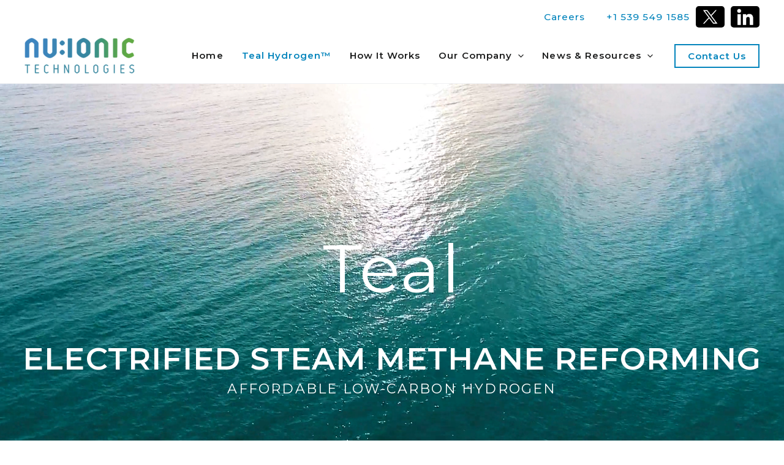

--- FILE ---
content_type: text/html; charset=utf-8
request_url: https://www.google.com/recaptcha/api2/anchor?ar=1&k=6Ldn8g8sAAAAAFZT1ZQR1Rsdft1PTg-OL92eSk6I&co=aHR0cHM6Ly9udWlvbmljLmNvbTo0NDM.&hl=en&v=N67nZn4AqZkNcbeMu4prBgzg&size=invisible&anchor-ms=80000&execute-ms=30000&cb=qpnlf2sftzem
body_size: 48700
content:
<!DOCTYPE HTML><html dir="ltr" lang="en"><head><meta http-equiv="Content-Type" content="text/html; charset=UTF-8">
<meta http-equiv="X-UA-Compatible" content="IE=edge">
<title>reCAPTCHA</title>
<style type="text/css">
/* cyrillic-ext */
@font-face {
  font-family: 'Roboto';
  font-style: normal;
  font-weight: 400;
  font-stretch: 100%;
  src: url(//fonts.gstatic.com/s/roboto/v48/KFO7CnqEu92Fr1ME7kSn66aGLdTylUAMa3GUBHMdazTgWw.woff2) format('woff2');
  unicode-range: U+0460-052F, U+1C80-1C8A, U+20B4, U+2DE0-2DFF, U+A640-A69F, U+FE2E-FE2F;
}
/* cyrillic */
@font-face {
  font-family: 'Roboto';
  font-style: normal;
  font-weight: 400;
  font-stretch: 100%;
  src: url(//fonts.gstatic.com/s/roboto/v48/KFO7CnqEu92Fr1ME7kSn66aGLdTylUAMa3iUBHMdazTgWw.woff2) format('woff2');
  unicode-range: U+0301, U+0400-045F, U+0490-0491, U+04B0-04B1, U+2116;
}
/* greek-ext */
@font-face {
  font-family: 'Roboto';
  font-style: normal;
  font-weight: 400;
  font-stretch: 100%;
  src: url(//fonts.gstatic.com/s/roboto/v48/KFO7CnqEu92Fr1ME7kSn66aGLdTylUAMa3CUBHMdazTgWw.woff2) format('woff2');
  unicode-range: U+1F00-1FFF;
}
/* greek */
@font-face {
  font-family: 'Roboto';
  font-style: normal;
  font-weight: 400;
  font-stretch: 100%;
  src: url(//fonts.gstatic.com/s/roboto/v48/KFO7CnqEu92Fr1ME7kSn66aGLdTylUAMa3-UBHMdazTgWw.woff2) format('woff2');
  unicode-range: U+0370-0377, U+037A-037F, U+0384-038A, U+038C, U+038E-03A1, U+03A3-03FF;
}
/* math */
@font-face {
  font-family: 'Roboto';
  font-style: normal;
  font-weight: 400;
  font-stretch: 100%;
  src: url(//fonts.gstatic.com/s/roboto/v48/KFO7CnqEu92Fr1ME7kSn66aGLdTylUAMawCUBHMdazTgWw.woff2) format('woff2');
  unicode-range: U+0302-0303, U+0305, U+0307-0308, U+0310, U+0312, U+0315, U+031A, U+0326-0327, U+032C, U+032F-0330, U+0332-0333, U+0338, U+033A, U+0346, U+034D, U+0391-03A1, U+03A3-03A9, U+03B1-03C9, U+03D1, U+03D5-03D6, U+03F0-03F1, U+03F4-03F5, U+2016-2017, U+2034-2038, U+203C, U+2040, U+2043, U+2047, U+2050, U+2057, U+205F, U+2070-2071, U+2074-208E, U+2090-209C, U+20D0-20DC, U+20E1, U+20E5-20EF, U+2100-2112, U+2114-2115, U+2117-2121, U+2123-214F, U+2190, U+2192, U+2194-21AE, U+21B0-21E5, U+21F1-21F2, U+21F4-2211, U+2213-2214, U+2216-22FF, U+2308-230B, U+2310, U+2319, U+231C-2321, U+2336-237A, U+237C, U+2395, U+239B-23B7, U+23D0, U+23DC-23E1, U+2474-2475, U+25AF, U+25B3, U+25B7, U+25BD, U+25C1, U+25CA, U+25CC, U+25FB, U+266D-266F, U+27C0-27FF, U+2900-2AFF, U+2B0E-2B11, U+2B30-2B4C, U+2BFE, U+3030, U+FF5B, U+FF5D, U+1D400-1D7FF, U+1EE00-1EEFF;
}
/* symbols */
@font-face {
  font-family: 'Roboto';
  font-style: normal;
  font-weight: 400;
  font-stretch: 100%;
  src: url(//fonts.gstatic.com/s/roboto/v48/KFO7CnqEu92Fr1ME7kSn66aGLdTylUAMaxKUBHMdazTgWw.woff2) format('woff2');
  unicode-range: U+0001-000C, U+000E-001F, U+007F-009F, U+20DD-20E0, U+20E2-20E4, U+2150-218F, U+2190, U+2192, U+2194-2199, U+21AF, U+21E6-21F0, U+21F3, U+2218-2219, U+2299, U+22C4-22C6, U+2300-243F, U+2440-244A, U+2460-24FF, U+25A0-27BF, U+2800-28FF, U+2921-2922, U+2981, U+29BF, U+29EB, U+2B00-2BFF, U+4DC0-4DFF, U+FFF9-FFFB, U+10140-1018E, U+10190-1019C, U+101A0, U+101D0-101FD, U+102E0-102FB, U+10E60-10E7E, U+1D2C0-1D2D3, U+1D2E0-1D37F, U+1F000-1F0FF, U+1F100-1F1AD, U+1F1E6-1F1FF, U+1F30D-1F30F, U+1F315, U+1F31C, U+1F31E, U+1F320-1F32C, U+1F336, U+1F378, U+1F37D, U+1F382, U+1F393-1F39F, U+1F3A7-1F3A8, U+1F3AC-1F3AF, U+1F3C2, U+1F3C4-1F3C6, U+1F3CA-1F3CE, U+1F3D4-1F3E0, U+1F3ED, U+1F3F1-1F3F3, U+1F3F5-1F3F7, U+1F408, U+1F415, U+1F41F, U+1F426, U+1F43F, U+1F441-1F442, U+1F444, U+1F446-1F449, U+1F44C-1F44E, U+1F453, U+1F46A, U+1F47D, U+1F4A3, U+1F4B0, U+1F4B3, U+1F4B9, U+1F4BB, U+1F4BF, U+1F4C8-1F4CB, U+1F4D6, U+1F4DA, U+1F4DF, U+1F4E3-1F4E6, U+1F4EA-1F4ED, U+1F4F7, U+1F4F9-1F4FB, U+1F4FD-1F4FE, U+1F503, U+1F507-1F50B, U+1F50D, U+1F512-1F513, U+1F53E-1F54A, U+1F54F-1F5FA, U+1F610, U+1F650-1F67F, U+1F687, U+1F68D, U+1F691, U+1F694, U+1F698, U+1F6AD, U+1F6B2, U+1F6B9-1F6BA, U+1F6BC, U+1F6C6-1F6CF, U+1F6D3-1F6D7, U+1F6E0-1F6EA, U+1F6F0-1F6F3, U+1F6F7-1F6FC, U+1F700-1F7FF, U+1F800-1F80B, U+1F810-1F847, U+1F850-1F859, U+1F860-1F887, U+1F890-1F8AD, U+1F8B0-1F8BB, U+1F8C0-1F8C1, U+1F900-1F90B, U+1F93B, U+1F946, U+1F984, U+1F996, U+1F9E9, U+1FA00-1FA6F, U+1FA70-1FA7C, U+1FA80-1FA89, U+1FA8F-1FAC6, U+1FACE-1FADC, U+1FADF-1FAE9, U+1FAF0-1FAF8, U+1FB00-1FBFF;
}
/* vietnamese */
@font-face {
  font-family: 'Roboto';
  font-style: normal;
  font-weight: 400;
  font-stretch: 100%;
  src: url(//fonts.gstatic.com/s/roboto/v48/KFO7CnqEu92Fr1ME7kSn66aGLdTylUAMa3OUBHMdazTgWw.woff2) format('woff2');
  unicode-range: U+0102-0103, U+0110-0111, U+0128-0129, U+0168-0169, U+01A0-01A1, U+01AF-01B0, U+0300-0301, U+0303-0304, U+0308-0309, U+0323, U+0329, U+1EA0-1EF9, U+20AB;
}
/* latin-ext */
@font-face {
  font-family: 'Roboto';
  font-style: normal;
  font-weight: 400;
  font-stretch: 100%;
  src: url(//fonts.gstatic.com/s/roboto/v48/KFO7CnqEu92Fr1ME7kSn66aGLdTylUAMa3KUBHMdazTgWw.woff2) format('woff2');
  unicode-range: U+0100-02BA, U+02BD-02C5, U+02C7-02CC, U+02CE-02D7, U+02DD-02FF, U+0304, U+0308, U+0329, U+1D00-1DBF, U+1E00-1E9F, U+1EF2-1EFF, U+2020, U+20A0-20AB, U+20AD-20C0, U+2113, U+2C60-2C7F, U+A720-A7FF;
}
/* latin */
@font-face {
  font-family: 'Roboto';
  font-style: normal;
  font-weight: 400;
  font-stretch: 100%;
  src: url(//fonts.gstatic.com/s/roboto/v48/KFO7CnqEu92Fr1ME7kSn66aGLdTylUAMa3yUBHMdazQ.woff2) format('woff2');
  unicode-range: U+0000-00FF, U+0131, U+0152-0153, U+02BB-02BC, U+02C6, U+02DA, U+02DC, U+0304, U+0308, U+0329, U+2000-206F, U+20AC, U+2122, U+2191, U+2193, U+2212, U+2215, U+FEFF, U+FFFD;
}
/* cyrillic-ext */
@font-face {
  font-family: 'Roboto';
  font-style: normal;
  font-weight: 500;
  font-stretch: 100%;
  src: url(//fonts.gstatic.com/s/roboto/v48/KFO7CnqEu92Fr1ME7kSn66aGLdTylUAMa3GUBHMdazTgWw.woff2) format('woff2');
  unicode-range: U+0460-052F, U+1C80-1C8A, U+20B4, U+2DE0-2DFF, U+A640-A69F, U+FE2E-FE2F;
}
/* cyrillic */
@font-face {
  font-family: 'Roboto';
  font-style: normal;
  font-weight: 500;
  font-stretch: 100%;
  src: url(//fonts.gstatic.com/s/roboto/v48/KFO7CnqEu92Fr1ME7kSn66aGLdTylUAMa3iUBHMdazTgWw.woff2) format('woff2');
  unicode-range: U+0301, U+0400-045F, U+0490-0491, U+04B0-04B1, U+2116;
}
/* greek-ext */
@font-face {
  font-family: 'Roboto';
  font-style: normal;
  font-weight: 500;
  font-stretch: 100%;
  src: url(//fonts.gstatic.com/s/roboto/v48/KFO7CnqEu92Fr1ME7kSn66aGLdTylUAMa3CUBHMdazTgWw.woff2) format('woff2');
  unicode-range: U+1F00-1FFF;
}
/* greek */
@font-face {
  font-family: 'Roboto';
  font-style: normal;
  font-weight: 500;
  font-stretch: 100%;
  src: url(//fonts.gstatic.com/s/roboto/v48/KFO7CnqEu92Fr1ME7kSn66aGLdTylUAMa3-UBHMdazTgWw.woff2) format('woff2');
  unicode-range: U+0370-0377, U+037A-037F, U+0384-038A, U+038C, U+038E-03A1, U+03A3-03FF;
}
/* math */
@font-face {
  font-family: 'Roboto';
  font-style: normal;
  font-weight: 500;
  font-stretch: 100%;
  src: url(//fonts.gstatic.com/s/roboto/v48/KFO7CnqEu92Fr1ME7kSn66aGLdTylUAMawCUBHMdazTgWw.woff2) format('woff2');
  unicode-range: U+0302-0303, U+0305, U+0307-0308, U+0310, U+0312, U+0315, U+031A, U+0326-0327, U+032C, U+032F-0330, U+0332-0333, U+0338, U+033A, U+0346, U+034D, U+0391-03A1, U+03A3-03A9, U+03B1-03C9, U+03D1, U+03D5-03D6, U+03F0-03F1, U+03F4-03F5, U+2016-2017, U+2034-2038, U+203C, U+2040, U+2043, U+2047, U+2050, U+2057, U+205F, U+2070-2071, U+2074-208E, U+2090-209C, U+20D0-20DC, U+20E1, U+20E5-20EF, U+2100-2112, U+2114-2115, U+2117-2121, U+2123-214F, U+2190, U+2192, U+2194-21AE, U+21B0-21E5, U+21F1-21F2, U+21F4-2211, U+2213-2214, U+2216-22FF, U+2308-230B, U+2310, U+2319, U+231C-2321, U+2336-237A, U+237C, U+2395, U+239B-23B7, U+23D0, U+23DC-23E1, U+2474-2475, U+25AF, U+25B3, U+25B7, U+25BD, U+25C1, U+25CA, U+25CC, U+25FB, U+266D-266F, U+27C0-27FF, U+2900-2AFF, U+2B0E-2B11, U+2B30-2B4C, U+2BFE, U+3030, U+FF5B, U+FF5D, U+1D400-1D7FF, U+1EE00-1EEFF;
}
/* symbols */
@font-face {
  font-family: 'Roboto';
  font-style: normal;
  font-weight: 500;
  font-stretch: 100%;
  src: url(//fonts.gstatic.com/s/roboto/v48/KFO7CnqEu92Fr1ME7kSn66aGLdTylUAMaxKUBHMdazTgWw.woff2) format('woff2');
  unicode-range: U+0001-000C, U+000E-001F, U+007F-009F, U+20DD-20E0, U+20E2-20E4, U+2150-218F, U+2190, U+2192, U+2194-2199, U+21AF, U+21E6-21F0, U+21F3, U+2218-2219, U+2299, U+22C4-22C6, U+2300-243F, U+2440-244A, U+2460-24FF, U+25A0-27BF, U+2800-28FF, U+2921-2922, U+2981, U+29BF, U+29EB, U+2B00-2BFF, U+4DC0-4DFF, U+FFF9-FFFB, U+10140-1018E, U+10190-1019C, U+101A0, U+101D0-101FD, U+102E0-102FB, U+10E60-10E7E, U+1D2C0-1D2D3, U+1D2E0-1D37F, U+1F000-1F0FF, U+1F100-1F1AD, U+1F1E6-1F1FF, U+1F30D-1F30F, U+1F315, U+1F31C, U+1F31E, U+1F320-1F32C, U+1F336, U+1F378, U+1F37D, U+1F382, U+1F393-1F39F, U+1F3A7-1F3A8, U+1F3AC-1F3AF, U+1F3C2, U+1F3C4-1F3C6, U+1F3CA-1F3CE, U+1F3D4-1F3E0, U+1F3ED, U+1F3F1-1F3F3, U+1F3F5-1F3F7, U+1F408, U+1F415, U+1F41F, U+1F426, U+1F43F, U+1F441-1F442, U+1F444, U+1F446-1F449, U+1F44C-1F44E, U+1F453, U+1F46A, U+1F47D, U+1F4A3, U+1F4B0, U+1F4B3, U+1F4B9, U+1F4BB, U+1F4BF, U+1F4C8-1F4CB, U+1F4D6, U+1F4DA, U+1F4DF, U+1F4E3-1F4E6, U+1F4EA-1F4ED, U+1F4F7, U+1F4F9-1F4FB, U+1F4FD-1F4FE, U+1F503, U+1F507-1F50B, U+1F50D, U+1F512-1F513, U+1F53E-1F54A, U+1F54F-1F5FA, U+1F610, U+1F650-1F67F, U+1F687, U+1F68D, U+1F691, U+1F694, U+1F698, U+1F6AD, U+1F6B2, U+1F6B9-1F6BA, U+1F6BC, U+1F6C6-1F6CF, U+1F6D3-1F6D7, U+1F6E0-1F6EA, U+1F6F0-1F6F3, U+1F6F7-1F6FC, U+1F700-1F7FF, U+1F800-1F80B, U+1F810-1F847, U+1F850-1F859, U+1F860-1F887, U+1F890-1F8AD, U+1F8B0-1F8BB, U+1F8C0-1F8C1, U+1F900-1F90B, U+1F93B, U+1F946, U+1F984, U+1F996, U+1F9E9, U+1FA00-1FA6F, U+1FA70-1FA7C, U+1FA80-1FA89, U+1FA8F-1FAC6, U+1FACE-1FADC, U+1FADF-1FAE9, U+1FAF0-1FAF8, U+1FB00-1FBFF;
}
/* vietnamese */
@font-face {
  font-family: 'Roboto';
  font-style: normal;
  font-weight: 500;
  font-stretch: 100%;
  src: url(//fonts.gstatic.com/s/roboto/v48/KFO7CnqEu92Fr1ME7kSn66aGLdTylUAMa3OUBHMdazTgWw.woff2) format('woff2');
  unicode-range: U+0102-0103, U+0110-0111, U+0128-0129, U+0168-0169, U+01A0-01A1, U+01AF-01B0, U+0300-0301, U+0303-0304, U+0308-0309, U+0323, U+0329, U+1EA0-1EF9, U+20AB;
}
/* latin-ext */
@font-face {
  font-family: 'Roboto';
  font-style: normal;
  font-weight: 500;
  font-stretch: 100%;
  src: url(//fonts.gstatic.com/s/roboto/v48/KFO7CnqEu92Fr1ME7kSn66aGLdTylUAMa3KUBHMdazTgWw.woff2) format('woff2');
  unicode-range: U+0100-02BA, U+02BD-02C5, U+02C7-02CC, U+02CE-02D7, U+02DD-02FF, U+0304, U+0308, U+0329, U+1D00-1DBF, U+1E00-1E9F, U+1EF2-1EFF, U+2020, U+20A0-20AB, U+20AD-20C0, U+2113, U+2C60-2C7F, U+A720-A7FF;
}
/* latin */
@font-face {
  font-family: 'Roboto';
  font-style: normal;
  font-weight: 500;
  font-stretch: 100%;
  src: url(//fonts.gstatic.com/s/roboto/v48/KFO7CnqEu92Fr1ME7kSn66aGLdTylUAMa3yUBHMdazQ.woff2) format('woff2');
  unicode-range: U+0000-00FF, U+0131, U+0152-0153, U+02BB-02BC, U+02C6, U+02DA, U+02DC, U+0304, U+0308, U+0329, U+2000-206F, U+20AC, U+2122, U+2191, U+2193, U+2212, U+2215, U+FEFF, U+FFFD;
}
/* cyrillic-ext */
@font-face {
  font-family: 'Roboto';
  font-style: normal;
  font-weight: 900;
  font-stretch: 100%;
  src: url(//fonts.gstatic.com/s/roboto/v48/KFO7CnqEu92Fr1ME7kSn66aGLdTylUAMa3GUBHMdazTgWw.woff2) format('woff2');
  unicode-range: U+0460-052F, U+1C80-1C8A, U+20B4, U+2DE0-2DFF, U+A640-A69F, U+FE2E-FE2F;
}
/* cyrillic */
@font-face {
  font-family: 'Roboto';
  font-style: normal;
  font-weight: 900;
  font-stretch: 100%;
  src: url(//fonts.gstatic.com/s/roboto/v48/KFO7CnqEu92Fr1ME7kSn66aGLdTylUAMa3iUBHMdazTgWw.woff2) format('woff2');
  unicode-range: U+0301, U+0400-045F, U+0490-0491, U+04B0-04B1, U+2116;
}
/* greek-ext */
@font-face {
  font-family: 'Roboto';
  font-style: normal;
  font-weight: 900;
  font-stretch: 100%;
  src: url(//fonts.gstatic.com/s/roboto/v48/KFO7CnqEu92Fr1ME7kSn66aGLdTylUAMa3CUBHMdazTgWw.woff2) format('woff2');
  unicode-range: U+1F00-1FFF;
}
/* greek */
@font-face {
  font-family: 'Roboto';
  font-style: normal;
  font-weight: 900;
  font-stretch: 100%;
  src: url(//fonts.gstatic.com/s/roboto/v48/KFO7CnqEu92Fr1ME7kSn66aGLdTylUAMa3-UBHMdazTgWw.woff2) format('woff2');
  unicode-range: U+0370-0377, U+037A-037F, U+0384-038A, U+038C, U+038E-03A1, U+03A3-03FF;
}
/* math */
@font-face {
  font-family: 'Roboto';
  font-style: normal;
  font-weight: 900;
  font-stretch: 100%;
  src: url(//fonts.gstatic.com/s/roboto/v48/KFO7CnqEu92Fr1ME7kSn66aGLdTylUAMawCUBHMdazTgWw.woff2) format('woff2');
  unicode-range: U+0302-0303, U+0305, U+0307-0308, U+0310, U+0312, U+0315, U+031A, U+0326-0327, U+032C, U+032F-0330, U+0332-0333, U+0338, U+033A, U+0346, U+034D, U+0391-03A1, U+03A3-03A9, U+03B1-03C9, U+03D1, U+03D5-03D6, U+03F0-03F1, U+03F4-03F5, U+2016-2017, U+2034-2038, U+203C, U+2040, U+2043, U+2047, U+2050, U+2057, U+205F, U+2070-2071, U+2074-208E, U+2090-209C, U+20D0-20DC, U+20E1, U+20E5-20EF, U+2100-2112, U+2114-2115, U+2117-2121, U+2123-214F, U+2190, U+2192, U+2194-21AE, U+21B0-21E5, U+21F1-21F2, U+21F4-2211, U+2213-2214, U+2216-22FF, U+2308-230B, U+2310, U+2319, U+231C-2321, U+2336-237A, U+237C, U+2395, U+239B-23B7, U+23D0, U+23DC-23E1, U+2474-2475, U+25AF, U+25B3, U+25B7, U+25BD, U+25C1, U+25CA, U+25CC, U+25FB, U+266D-266F, U+27C0-27FF, U+2900-2AFF, U+2B0E-2B11, U+2B30-2B4C, U+2BFE, U+3030, U+FF5B, U+FF5D, U+1D400-1D7FF, U+1EE00-1EEFF;
}
/* symbols */
@font-face {
  font-family: 'Roboto';
  font-style: normal;
  font-weight: 900;
  font-stretch: 100%;
  src: url(//fonts.gstatic.com/s/roboto/v48/KFO7CnqEu92Fr1ME7kSn66aGLdTylUAMaxKUBHMdazTgWw.woff2) format('woff2');
  unicode-range: U+0001-000C, U+000E-001F, U+007F-009F, U+20DD-20E0, U+20E2-20E4, U+2150-218F, U+2190, U+2192, U+2194-2199, U+21AF, U+21E6-21F0, U+21F3, U+2218-2219, U+2299, U+22C4-22C6, U+2300-243F, U+2440-244A, U+2460-24FF, U+25A0-27BF, U+2800-28FF, U+2921-2922, U+2981, U+29BF, U+29EB, U+2B00-2BFF, U+4DC0-4DFF, U+FFF9-FFFB, U+10140-1018E, U+10190-1019C, U+101A0, U+101D0-101FD, U+102E0-102FB, U+10E60-10E7E, U+1D2C0-1D2D3, U+1D2E0-1D37F, U+1F000-1F0FF, U+1F100-1F1AD, U+1F1E6-1F1FF, U+1F30D-1F30F, U+1F315, U+1F31C, U+1F31E, U+1F320-1F32C, U+1F336, U+1F378, U+1F37D, U+1F382, U+1F393-1F39F, U+1F3A7-1F3A8, U+1F3AC-1F3AF, U+1F3C2, U+1F3C4-1F3C6, U+1F3CA-1F3CE, U+1F3D4-1F3E0, U+1F3ED, U+1F3F1-1F3F3, U+1F3F5-1F3F7, U+1F408, U+1F415, U+1F41F, U+1F426, U+1F43F, U+1F441-1F442, U+1F444, U+1F446-1F449, U+1F44C-1F44E, U+1F453, U+1F46A, U+1F47D, U+1F4A3, U+1F4B0, U+1F4B3, U+1F4B9, U+1F4BB, U+1F4BF, U+1F4C8-1F4CB, U+1F4D6, U+1F4DA, U+1F4DF, U+1F4E3-1F4E6, U+1F4EA-1F4ED, U+1F4F7, U+1F4F9-1F4FB, U+1F4FD-1F4FE, U+1F503, U+1F507-1F50B, U+1F50D, U+1F512-1F513, U+1F53E-1F54A, U+1F54F-1F5FA, U+1F610, U+1F650-1F67F, U+1F687, U+1F68D, U+1F691, U+1F694, U+1F698, U+1F6AD, U+1F6B2, U+1F6B9-1F6BA, U+1F6BC, U+1F6C6-1F6CF, U+1F6D3-1F6D7, U+1F6E0-1F6EA, U+1F6F0-1F6F3, U+1F6F7-1F6FC, U+1F700-1F7FF, U+1F800-1F80B, U+1F810-1F847, U+1F850-1F859, U+1F860-1F887, U+1F890-1F8AD, U+1F8B0-1F8BB, U+1F8C0-1F8C1, U+1F900-1F90B, U+1F93B, U+1F946, U+1F984, U+1F996, U+1F9E9, U+1FA00-1FA6F, U+1FA70-1FA7C, U+1FA80-1FA89, U+1FA8F-1FAC6, U+1FACE-1FADC, U+1FADF-1FAE9, U+1FAF0-1FAF8, U+1FB00-1FBFF;
}
/* vietnamese */
@font-face {
  font-family: 'Roboto';
  font-style: normal;
  font-weight: 900;
  font-stretch: 100%;
  src: url(//fonts.gstatic.com/s/roboto/v48/KFO7CnqEu92Fr1ME7kSn66aGLdTylUAMa3OUBHMdazTgWw.woff2) format('woff2');
  unicode-range: U+0102-0103, U+0110-0111, U+0128-0129, U+0168-0169, U+01A0-01A1, U+01AF-01B0, U+0300-0301, U+0303-0304, U+0308-0309, U+0323, U+0329, U+1EA0-1EF9, U+20AB;
}
/* latin-ext */
@font-face {
  font-family: 'Roboto';
  font-style: normal;
  font-weight: 900;
  font-stretch: 100%;
  src: url(//fonts.gstatic.com/s/roboto/v48/KFO7CnqEu92Fr1ME7kSn66aGLdTylUAMa3KUBHMdazTgWw.woff2) format('woff2');
  unicode-range: U+0100-02BA, U+02BD-02C5, U+02C7-02CC, U+02CE-02D7, U+02DD-02FF, U+0304, U+0308, U+0329, U+1D00-1DBF, U+1E00-1E9F, U+1EF2-1EFF, U+2020, U+20A0-20AB, U+20AD-20C0, U+2113, U+2C60-2C7F, U+A720-A7FF;
}
/* latin */
@font-face {
  font-family: 'Roboto';
  font-style: normal;
  font-weight: 900;
  font-stretch: 100%;
  src: url(//fonts.gstatic.com/s/roboto/v48/KFO7CnqEu92Fr1ME7kSn66aGLdTylUAMa3yUBHMdazQ.woff2) format('woff2');
  unicode-range: U+0000-00FF, U+0131, U+0152-0153, U+02BB-02BC, U+02C6, U+02DA, U+02DC, U+0304, U+0308, U+0329, U+2000-206F, U+20AC, U+2122, U+2191, U+2193, U+2212, U+2215, U+FEFF, U+FFFD;
}

</style>
<link rel="stylesheet" type="text/css" href="https://www.gstatic.com/recaptcha/releases/N67nZn4AqZkNcbeMu4prBgzg/styles__ltr.css">
<script nonce="Ss2Y70XGq0bOFix3o4B-YQ" type="text/javascript">window['__recaptcha_api'] = 'https://www.google.com/recaptcha/api2/';</script>
<script type="text/javascript" src="https://www.gstatic.com/recaptcha/releases/N67nZn4AqZkNcbeMu4prBgzg/recaptcha__en.js" nonce="Ss2Y70XGq0bOFix3o4B-YQ">
      
    </script></head>
<body><div id="rc-anchor-alert" class="rc-anchor-alert"></div>
<input type="hidden" id="recaptcha-token" value="[base64]">
<script type="text/javascript" nonce="Ss2Y70XGq0bOFix3o4B-YQ">
      recaptcha.anchor.Main.init("[\x22ainput\x22,[\x22bgdata\x22,\x22\x22,\[base64]/[base64]/MjU1Ong/[base64]/[base64]/[base64]/[base64]/[base64]/[base64]/[base64]/[base64]/[base64]/[base64]/[base64]/[base64]/[base64]/[base64]/[base64]\\u003d\x22,\[base64]\x22,\x22P8KyeV7Ch0IYRcK9w6LDqUljFngBw47Crg12woc8wpjCkUvDmkVrBsK6SlbCpcKBwqk/QBvDpjfCkxpUwrHDhcK+acOHw79Tw7rCisKKGWogJcONw7bCusKFVcOLZwLDl1U1T8Kqw5/[base64]/Di8Kxwp3DgRY0wrk6KFDDhQs9wpfDmy7DlU5NwrrDtlXDki3CmsKzw5E/HcOSPsKLw4rDtsKhWXgKw5bDocOsJh8WaMOXVQPDsDIzw6HDuUJTW8Odwq5tEirDjUJ5w43DmMOAwpcfwr5swpTDo8OwwoRwF0XCkRx+wp5Tw6TCtMObVMKdw7jDlsKOCQx/[base64]/Dp8ODw6JdWcKkwrnDuSsLwovDg8OtWsKqwqQQXMOLZ8KhAcOqYcOdw5DDqF7Di8KyKsKXZQvCqg/Du2w1wolaw7rDrnzCq1rCr8Kfd8OjcRvDlMOTOcKaacOSKwzCksObwqbDsnl/HcOxHMKYw57DkBvDv8Ohwp3CgsKzWMKvw7HCksOyw6HDuhYWEMKYYcO4DjUqXMOscQ7DjTLDu8KEYsKZYcKJwq7CgMKRMjTCmsKwwrDCizFJw5nCrUARZMOATx1rwo3DvgbDhcKyw7XCmsOew7YoJMO/wqPCrcKUBcO4wq8Cwq/DmMKawrnCncK3HigBwqBgSmTDvlDCu3bCkjDDkmrDq8OQYDQVw7bCiHLDhlIQUxPCn8OaP8O9wq/CgcK5IMOZw77DtcOvw5hAWFM2QlosRQwgw4fDncO5wqPDrGQjWhAXwrHCiDpkXMOKSUpfVsOkKW4LSCDCpMOxwrIBCkzDtmbDlEfCpsOeYcOXw70bS8O/[base64]/[base64]/w5dcw6UoLcO9PWpqw4/DpmHCocOlwrTCp8OxwpNPZQjCi0Yjw4HCpsOvwp0JwqcHwq7DnmDDgA/CrcOfWcKtwpggeRRQWMOkecKwTiUtUEJFZcOmDMO+TsO9w6JCBCdswpvCpcOHSMOSW8OMwqzCrMKxw6rCk0rDjVgxbcOcfMKlP8OzJsOAG8KJw7kcwr0Twr/ChsOvQRRUY8Ojw7rChnXDqXVSPcKWOj1eEUHDojwSN2PCiSbDrsOpworDlXJRwqPCnW81H3lYXMOawpIWw6R+w5twDkXCjHQEwr1OQ0PCjivDpDTDgsOaw7DCnAdFB8OJwq7DhMO7EnYpf2RpwrM6b8OWwpLCoXZYwrBXajsww4Nyw67CjRsCSgp6w71oScOYAcKtwq/DhcK6w5l0w4/CiSbDgcOWwq1GL8KJwqBcw7d+E3Zvw5MjQ8KHGhbDn8OzDsO/WMKOD8OxFMOUTinCjcOsMMOUw5EGEToAwq7CsmDDkyLDh8OjOTXDmXAHwpl3DsKVwoEzw55mbcKFIMONMy4hNRM+w4ocw5TDtjXDpGU1w47CtMOsZy4WWMOZwrrCp2YOw6cxRcOZwonCs8KEworCnGfCg1FUUX8kYcKVDMK6aMOmZ8KowoRGw4V7w5MkVsKQw6x/[base64]/CjRUewpgqMsOnw5BuYcOtSMOfbWxBw7LCqy7Co3vDnF7CiEDDlGfDvnRzWS7DkX3DlmN9YcO3woIDwqh2w5g8wooRw4BiZ8KnBzzDkmtkCsKfw6gZfQlmwp1YPMO0w7Fow43Cl8OFwqVFUsO6wq8cJcOZwq/DqMKhw4zCgxxQwrbCohgyG8KHAMKzacKew49lwqp8wpxkR2jCtsKLA1jCpcKTBF5zw63DimgkexvChsOVw6wcwrQ1TglCdMOGwpjDrn7DjMOoM8KDRMK2D8O/RF7CvsOvw6nDmQ07w7DDh8K4woDDgRR+wqjCl8KDwrpAw5BPwrzDuns3JV/[base64]/Ckx04woB5wqRxQX3DrMKhwq0ywqFQPD1xw69hw67Cv8KzISFTBnTDvHPCiMKIwpjDkicPw5wFw5rDrjzDu8KRw4vCkn1rw40gw5oAcsKkworDvAHCr0Q1eSN7wrzCrmXDmgDCsTZdwqDCvAPCtRURw7Q+w6bDuTjCkMK1dMKBwrvDscOkw6A4ED1Rw5FjNMK/[base64]/[base64]/Dtkxdw6TDmsOtwrhawrHDqjDCi2vCrsKUTMKJC8OSw7QmwrRmwqXCkMKmalB0bCbCgcKdwppywozCriQVw5h5LMK2wo/DhsOMNMKhwq3DgcKDw6kOwodWZAxqwqkrflPCo2PCgMO1BlLDk23Dj0AdFcONwrHCo3s3wq3Di8OhBFF0w4rDn8ODeMOXLiHDk1zCvxETwpFIYjTCicOkw4kdXkvDqx/[base64]/[base64]/Ct8O1dzkgwol2LE4Aw6heUHvDlT3CsjljwrlSw44iwq9aw4UlwqDDsU1SbMO9w7LDmyZgwo3Co0vDiMK1UcKCw4jDqsK1wobDisOjw4HDqQrCsw1Zwq3Cu2t1TsOCw5E+w5XCqBDCgMO3a8OVwpTClcOzfcO3wqBWOwTDmcOSKQVyBXNASWkuMl/DscOCVW4cw7hPwqgpGjJNwqHDkcOmYmFwScKtCUNDeXIIfcOhWsOnC8KKJMKfwpAtw7FkwpY9wqUNw7JvRDAPHj1ewoUNWj7DlMKKwq9Mw5vCvzTDl2LDm8OKw4XCuizCjsOOe8Kdw7wLw6HCgFsQPREZGcKHNBwpTMOHCsKRYh3CrT/[base64]/JlvCjcK4w5s/QsKqc3IQw6FPTkwiw53DjMOBwr/Co0dXw598VBpFw5lww5vDmyVIwr8UC8KjwqjDp8OEw7wbwqp5CMKdwrbCpsK6OsOjwrPDgH/[base64]/XhxxWC3DsA/[base64]/DmGYGZMKaBsKiWUHCk1/[base64]/DksK/worDpcOlwotfw7UNYUfDqQ/Cu3bCuxLDqcOjw7ZyFsOowqxhacKXJcOsGcOUw6bCvMKnw5pawq1Tw4DDsxEzwo4Pwp/DkDFcXsOqaMO9w6XDkcKAdhk6wo/[base64]/CgsO9w601w4HCklFSX8ODw7EPwoXCphbDgEfDkcOgw4LCry3CuMOfwq3DomnCk8OHwrLCocKEwqfDhlItW8KIw7IFw7zDpMOBWmXCtcOOV3vCrizDnR4PwpHDogHDum/DscKSTkTCiMKcw5R1eMKONTExOSjDv2EswoRzDATCh2zDvsOswqcLwoxBw7NNG8OBwqhJbcKlwpYGSjoXw5bDu8OLAsO1Sxc4w55sZsKZwpJ8J1JMw4LDhcOaw7Y+STbCnMOqRMOZwovClcOSw4nDjjnDtcKgQxzCqXbCuDTCniZ4cMOywoLCiQrCl0E1eVDDmAQ/w6fDocOzEQVlw69Pw4w9wqTDu8OJw6wYwp8xwqHDqsKFPMOUfcKiIsKuwpjChsKuwrcSasOoQGB7w6/Ck8KsUwdGP3JJXWpYwqfCrwgDQw0uUT/[base64]/w4NLwqIzG2DDlcOdV8KlYl3Ct8O8wo8pw4gow4vCo8OJw4hTFG01WMKpw48VG8KtwpELwqYIwpAcZ8KGA0vCkMOAfMKtVsOeKRfCtMOqwpzCjMOoZVdmw7bDtycxKBjCn0vDjHocw47DlzjClS4EIWbDlGVuwpnCnMO+w5vDqAoGw7/Dt8KIw7jCjiUdFcKbwqttwr1HM8OdByrCr8O7E8KWJH3CkMKDwr8Iwq9dfsKlwq3CkEEcw4fDqsKWCwrChEdhw6ccwrbDjcKfwoVrwqbDi19Xw6c6w4xOMVTCgMK7E8OzOsO1FsKKc8Kqfnx/cCNTTXDCl8K8w5HCq055wr1lwoPDmcOfd8KMw5fCiC1bwpFfVEXDqwjDqj83w54KLg7DrQsywplPw7d0KcOGeXJ8w6k1NsO2bxkswrJowrbCo3Y+w60Mw4Vuw4TDpixSABZbO8KvQcKRNMKsZWgNWsOvwrPCtsOzwoYlJMKnGMK1w6/DscK6ccKEwojDiW92EMKDemsqWsO4wqFcX1nCo8KEwqFIT0BDwoVSc8ODwqpNYsOSwoXDjGcgRVMKw6sfwoBPD2EeBcO8UMKUeSPCgcOLw5TCtWJ+KMK+e2o/wrzDncKBEsKkc8KEwoYvwo3CtR8WwpQ6cQrDlGEOw50UHWXDrcOGajddR1nDscOCVyDCnzPDoB1/bBNtwrjCv0XDsmJfwo/[base64]/wosdw67Cq8KMwpvDkmfDil3Dr3lcTcOHdMO+wqdmw5/[base64]/CtcOhGcKWMMK2w4p4w4hyHMKXwrPDqsKkRUjColfDrwMKwrTCmnp+SMK9DABKPmtgwovDpsKzHXMPUU7CkcO2wqwMw5bDncOld8OSG8Khw4bDkV1fMXTCsD9Lwqxsw6/DssOzBRFRwrTDgEJzw7jDssO7CcO4LsKgBVouw5LDswXDjkLCnnQtQMK0wrQLYmsswo5wXSjCuwU5dcKLwp/CiB9ww5XCgTjChMOPwoDDhjHDpMKyP8KMw5bCkBPDlMKQwrDCjljDri12w41iwoUXY03CtcKkwr7DmMKyasOMQCzCksOYfjk0w4EIbTTDiVzCvlYWMsOnaV/Dp2HCs8KWworCpcKYbFsiwpfDsMKswq48w4wQw7XDgTjCtsKsw4pMw5dFw5dkwr5aYsKtGWbDk8OQwo/[base64]/ChMOtcMKjwpbCucKZw5PCglkywrXCmW4/HH/CiSrDv1jCosKDeBPCicKNSi4Rw6bCmMKvwphyVMKNw7wrw48BwqA1DnhKd8Kiwpp8wq7CpmHDgsK6Aj7CpBzDtcK3w4NJRWYuNwjCn8OZC8O9ScKhTcOkw7hAwr/DiMOIBsKNwrxeOMO/IlzDsCFvw7vCu8OMw5ktw5jCssKOwpw9dcKmScKsC8KmU8OJAwjDsEZbw7NGwo7ClxBVwq3DrsKswrjDtUg8QsOowoQrdl90w495w6sLecKtZMOVw5/DqAdqSMKCPT3CqkUkwrBtY3fDpsKnwpYfw7LCisKmBVkRwp5fcgJQwrFEHMOtwph1fMObwqfCsmVKwqLDt8Oxw68/JAE8Y8KaT2p2w4JdMMK1worCu8OMw5dNw7fCnWNywp5hwptQXhcHJsOrUkDDpnLCscOJw4Iqw5xsw4pGUXphKMKCLhjCo8KWasO5BXVdWhbDpntdwp7DqlNGNcK9w55rwrh0w4MowpZfQ19uLcO4SsOBw6hNwqZbw5bDtsK/NsK9wrpCDDA1SMKcwqNXVSkWVkc/[base64]/wrHCqS0/w4XCp8Kzwo5+w6LDgBpQwofDvcKNw6QNwpFBMcKSQMORw6PDpB1ieS0kwrLDnMKUw4TClxfDmwrDsRTDqybCnjDDkXAgwpoSXHvChcKWw5/[base64]/HMKYw4waw5xxwqrCocOJccOMF0bDlsK0wo/DmyfCjWnDsMKmw4NvXcOxEFtHecKVNcKbUsOvMk9+H8K3wpt2QmPCosK/[base64]/[base64]/wr3Coy7DqsKgMBXCrgFve0QOXsKcHT7CgMOTw41Nwo45wrtLFMKrwqXCtcOYwqTDtlrCgUQ8AcKfO8ODTWTCi8OOOAspbcOTQm1OBQHDicOVwrfDtHnDjcKpw6MKw5gQwpYLwqAAY3DCrMOkPcKrMcO7NcKuW8KswrIhw4h/fjwYR2k2w5zDlFrDjHxEwp7CrcOrdRoEPjjDhcK+NTRXCMKXFT3CrMKjGT0Gwr85wqvDgsKZbnXCrW/[base64]/[base64]/ChHLCsMKMBm3DgBDDmSfChwbDnj/[base64]/Do3fCiQhSwqrDhxLDncKlWS4AQBvCp8OudMOnw7MzXsKPwobChBrDjMKBOsOFGR/DjDgEwpXDpBfCkyJyQsKewqnCrwTCucO8e8KHfnAEfcOxw6YlLnfCnQLChWhtIMO6MMK5wrXDijLCqsOKHSXCtg3Cil1lSsKnwq/Ctj7Cqy7DmkrDvUfDvVrClScxGWTCocO6XsOzwqPDgsK9TgQcwo7DusOhwrE9fhASPsKqwoR7N8OTw55Aw4nCtsKAMXkpwrvClWMuw77DlxthwqUMwr1zfG/Dr8Opw4fCscKtfQvColXCk8K4F8OLwp5CdWHCklHDjm4vHMO5w7VaV8KKOSbCg1vDvDtcw65CAzjDpsKWw6sTwovDiX/DlF81HRlgcMODSC4iw4JiM8OUw6dvwoBbeE8uw6Qkw5jDm8OaGcOVw6zDvAHCk0VzZlrDs8K2EzVcwojCnjnCk8KXwoUOUhHDgcO8LlPCvsO1BH9/c8K2UcO/w65PG3/DiMO6w63DmQ3Ds8KobMKAN8O9UMO9bRkCBsKUwrHDgFQow50ML37DiDnCtRvCncOyAiodw5zDhcOEw6/CjcOowqIzwoQ1w5gYw59hwrkTwpTDk8KRw7dBwph9TmTCm8Kuwpwhwq1cwqZrMcOxDMKbw43CvMO0w4B8AWzDqsONw7/[base64]/w7HDuMOWwrnCjEclSSPCj8Kww4hOElhTPcKpOhpuw6BfwocjUX3DoMO6R8Ofwoxxw414wqY1wpNkw4M2w4/Ck3LCkGgsIcOmPTUOZ8O0C8OoIQ/CrwBSJjZrZjQpI8OtwqAxw5lZwpTDgMO3fMK+CMOzwpnCpcOhfBfDhsKrw7rClxhgwoBAw5nCmcKGMsKWPsOSERhEwqozTcK4NSxEwpTCrwzCqUNpwqlTHz3DlcOHDWtlMh7DnMOTw4U+MMKQw5fCq8OVw5nDrkcPQ2/[base64]/[base64]/bwEbGRpWOV3CkG1Lw7fDkHPCv8Ouw6vDv2dbJhYgwpbCmybCvMKqw40aw49uw7rDlMKBwqsgUCLCmsK4wpZ7woFpwqXCk8KHw4rDnmRSdDlVw61bFlI4VSvDucKewqZvb2VyIGt6w7vDj0jDrT/ChTjCnCHCsMOqQDFWw4PDgiMHw4zCt8KXUS3Dv8KUK8KTw5NrV8KRw7FLNj3DrXDDnV7Dp0RcwrVCw7g+V8KKw6cTwrBALRhDw5rCqDTCnmIyw6E4TDbCgcKzby0GwrgBVcOMV8OjwqbDrcKOJn0/[base64]/DuCbDjDfDuTXCv8KQw71ew4Bnw7TDoxvDnQEpwox0YwjDpsOuJSfDv8Ktb0fCk8OOdsK8ZBzDrcKEw67Dnkw5IMOSw7DCjTkxw6EGwq7DpB8bw6dveyNGLsK6wrl6woMyw68YJWF9w5k2woRyQkwiDcOJwrfDkXh5wppLEz5PTnnDo8KFw5V4XcOEAcOzJ8O/H8KcwqDDlC0Tw6rDgsKOEsKlwrJLLMOFDBFOVhBAwrhBw6FcOsOVdAXCrg9WIcK+w6jDssOJw4QYGyLDt8OUSUJhAsKKwpjCjMKDw6rDgMKfwovDncKbw53CuUhLQcKvwpkTWT8Jw4TDoArDpcO/[base64]/[base64]/[base64]/DlMO6J8KjwobDmUXDh8OOSsK9w6Y0Gy7Di8OtNMOIwoBAwqc7w4M2FMKJcW5TwpRpw6MFEcK9wp/DomYcTMOrRCsYwrTDr8OCwrw+w6gjw4EtwpvDg8KaZcKiOcO8wqhNwofCgk7CncOaG3lzVcK9T8KwTwxbVH7Dn8OfXcKswrghEsK2wp5Kw4t6wqNpe8KrwqTDpMObwq8BHsKSYsOuQQjDgcKFwq/DnsKcw7vChFZYIMKTwoDCtH8Vw6DDocOpL8K4w77CvMOte3Bvw7jDlD0DwojCisK0YGtGDMOlQBPCpMOHw5PDmlx/acKkUmHDn8KdWz8KeMOmT1lFw4DCnUU2woUwDHLCiMKyw7fDv8Kew73DscOeQ8Oaw4vCmcOPEcOVw5/DhcK4wpfDl0YYGcOOwqTDr8Orw6R/[base64]/woJKCi/[base64]/wrYXwqDChikbB8O5w5HDiBNSw67DmsO5OgR1w6xUwqXCscKgwrsbJ8KFwpg3wojDi8OaKMKwF8Orw5A5DDrCtsOrwpVAABXDp0nCtyQ4w6jCh2QWwoHCv8ODNMK7DhFbwq7Dr8KpLG/DkMO9fGHDlRbDnhTCt350fsObC8KUdcOVw5ZWw7k6wpTDusK4wo/ClzXCj8OJwpgZw4TDhkTDkl1OKR14GyLChMKYwoIbH8Oxwq1/[base64]/Di0PDmAXDtBrDnw7CnMKbVEjDtcOhw75vZHHDuwjCg0DDpyvDkQ0pwo/[base64]/[base64]/[base64]/ChcOOScKrwpXDmcOpwooTa04IwrPCrcK9w7NGTsOXasO9wrV+dMKpwpFpw6LDqcKxXcO7w4zDgsKFV3DDpAnDkcKew4bCkMO2ck1EacOzVMK0w7U8w44TI3sWMm9swpLCgW7CgcKEUlLDuXfCmxAQdFbConIqBsKeasO2Hn/DqlLDsMK8woZowpMRCDTCssKuw6w/[base64]/wpbCrMKVPmsew5/DiMK7wp7Co8KaZ8Klw7MODn18w6A3wqReOlZ8w4ocLcK1w78SKhXDhQFcRWjCpMK+w4jDmsKyw4FCM1nCrwvCtCTDt8OdMnPCjQ7CosK8w7BLwrDDtcOVQMOEwokRGVV8wo3CjMOeSgNpPcKEZcOYDXfCusOVwrJlFMObOD4Tw7TCu8KuUMOnw5/ClWnDuEsOZhc8RnzDv8Ktwq/CimswY8ORH8O/[base64]/wq7Cq8O0Tw3DkXTDn8OGw5g9XRrClsOSw63CgsKTHsOSwoYqSybDvCBLI0jDpcOeFkHDqHLDjFlpwoFTSRrCrVotw7nDjQoiwqHCjcO6w5/CkjnDnsKLw5Bhwr/DiMOdw65gw45QwrLDsA7Cv8OpL1YZcsKgFgE9McOWwoPCvMKBw53DgsK4w6fCh8Ktfz/Du8KBwq/DmMOxGW8Iw5ZeGC1df8OjE8OHA8KNw7dUw6FHHk0Xw6/[base64]/DkE3CvRpOwqDCvzYKfcKtw707PsKvI31+IDFNFcKgwq3DhcK9w7LDr8KgT8OrCmM5AsK3ZmwLwq3Dq8O6w7jCvcOjw5oGw7ZnCMORwq7DkB7DkGgOw6Nnw7ZPwrjDp3wBDxdxwqtzw5XChsKAQEkgdMOYw4MfF2BVwoFzw5gSJ30/[base64]/Cl8Ogw5jChMOsw6/Ci8KSDsKWT8KxwpPCjVNhw6jCvgE1fcKXIlgiV8OUw4BJwphow7XDucKNFXt4w7UOMsOZwq52wr7CrC3CqXrCt2Ucw5nCnndZw7ZSOWPCr1fCv8OfA8OaBR5/e8K1bcOUIlTDux/[base64]/[base64]/[base64]/[base64]/Dn2XCgsOXBE3CgVzCncOsGMORYMKtw7HDtcODwp1ow4/DtMObTBnDqiXCpVjDjn1rw57Ch34xHmJXGMOBe8Kuw77DvcKdBcObwpIaIsOZwr/DnsOXw5bDnMK/[base64]/CnFZGwo1lwqvCpsO7w7XDiXrDnRc1w6rCuMKOw4Eyw4rDmhsrwpTCqVlWPsOKEsOnw45gw61uw4vCvMOJFQhdw6pXw5fCiEjDpX/[base64]/DlTsLwo/CvAJrwpjCn2kmw7UGw6Nxw59Ewp7ChcOaCMOIwrh2RUxAw6PDglDCocKQClZgworDvjYcGsKNDj08XjJnMsKTwpLDn8KXccKowrvDhDnDqzrCuSQDw5/CqnLDrRfDt8OLSFk/wpjDgTHDvxnCnMKoZyMvJsKdw4h1cD3DnsKMw4jCh8OQX8Oqwpk4Qhw6anfDuH/ChcK/[base64]/[base64]/wrDDjWHCvFzCmgzCmFjDmBrCjCotVXklwpzCjgDDmMKqLzAtLgDDp8K1QiHDiBrDmgrDpcKww4rDrcKhLWbDiBoBwpw6w55lwqJ7wr5rQcKTKmlLH17ChsK+w65zwpwMVMO6wpBtwqXDn2XDh8KFT8Ktw5/Ch8KcN8KswrfCvMOyXMKLNMKyw5jCg8OYwqNhwoQ2wqvDsC4ywoLCplfDncK3wpwLw7zCoMO/[base64]/DicOTw7QOw4DCsTvDhCxowrvDridCG2ciwowgwprDssOOw5Qow5xxUMOTdlolIA5+UXTCtMOww7kRwpVmw6/[base64]/[base64]/HMONw6/DoB3Du8OcV3XDgx99F313wpvCu04YwoskQ0nCnsKkwobDszjDnTfDjTVew47DosKKwoc5w4pEPlHDvMKNw5vDqcOSf8ObKMO/wogQw5gac1jDksKmwpLClDc5f3bCk8ODb8KowqpZwrHDumxtL8KJYMKZPxDComYST2rDuAvCvMKgwosON8K4fMK4wpx8CcOcecK9w77CvWHCrcOOw6szZMOScjcWDsO3w7rCpcOPw4XCnxl4w7xiwp/Cqz4cchhlw5XCugDDhFBXSGIDEj1jw7nDtAhVUhRYVMO7w6AAw43DlsOSB8OLw6J2OsKgTcOSXEAtwrPDqTfCqcKpw4PCs2fCvk7DqzANVzwvflAyVMKTwoFrwpRoCDYTw4nCghBPw7/CrTl0woNaABXCkmYQwpzCj8KFw7BDT3rClXzDpsKmFMKxwqjDs2AjJcK/wr3DsMKJMms/wrDCl8OQScOpwrnDuDnCinUSTMOiwpXDrsOvWMKywp5Uw70wI2rDrMKIDgNFHibDkGrCj8KWwonCtMOZw7vDrsO3UMKAw7bDvjjDrFPCmHwnw7fDpMKvQcKrPMKxE14Fwr45wrIUbT/DhQ5Hw4jClhrCuGR2w5zDoRjDvVR0w53Dpnciw6sOwrTDiCbCsn4fw6nCmkJPNnNvXVrDkxkDLcO/FnXCnsOuFMOKwrEjG8KrwqLDk8OFw6rDhUjCmGYMLzQsAF8aw4zCuRZUUA/Cm3Z7wq/Cj8O6w5FpE8OBwqHDtEJzMcKzG27DiHjCmWUowpjCnsKTHhdJw6XDmjPCusOjZ8KQw4BIwoYcw5cYZ8O/[base64]/CoWHDggg5w5HCqQFLY39Jw7FOSMKuHsKlw6/DgVDCg0DCncKresKECgp0RjEIw4HDh8OGw6fDp0MdXhbDk0U/[base64]/w7nChTdXwqs9RC0qw4PDpUHDucKawrvDuMKtTCNLw7XCi8O2wpvCrWjDpw9xwp1IZsOfQcODwo/CocKkwrvCg1vCuMK9fsKHKcKUworCgWNYTXV1fcKmQMKeR8KNwovChsOOw7EKwr1Lw5fCvyE5wrnCth7Do1/ClkLCkEglw77DuMKtMcKBwqJgaAU+wpjCicOiNmXCnG9DwqwWw7E7FMK1Z2oAQ8KvcEPDsAJnwpI0wpTDqsOZLcKafMOUwqttw5PCjMKfeMKkcMKPTMOjFkY5w5jCg8K/KyHCoxzCv8KiY09ebSgXEhnCmcO8I8ONw4ZUFsKKw7FFG3fCoyPCri3Dm37CtsOMYxfDuMKaEMKAw6IXXsKgOyPCk8KJNgEPdMKmJwByw4hOfsKneSHDssO1wrnDhR5lR8KhZBU4woMWw7HCjMO4M8KmQcOOw5BUwo/DrMKUw6XDukwmD8OwwpdfwpzDqxsIw47DkG3CksKvw50hwpnDqFTDqDM9woUpSsKNwq3ClE3DrsO5wr/Ds8Ovwq5ONsOAwohgC8KQeMKSZcKBwojDpCpUw49XbUIrOWk4UgDDjsK+KljDgcO0fMK2w53CjwTDn8KQUQorJcK4RjZTe8OuChnDrFs/KcKzw73CtcKVAgvDsWHCo8KBw57CnMKpeMKkw5fCpR3CpcKIw6N+woQPHRPDswghwro/wrNmLko0wrDCucKTO8O8DmzDkEccwq/DjsOJwoHDpH18wrTCisK5ZsONahB+Nx/DqV1RRsKAwqXCokgyDFd4RALCkhTDuR4LwogbMlnCpCvDpGwGJcOjw7zChF7DmcOCWGdAw79HZmFGw5XDsMOjw6MGwqQEw7xhwo3DshZPeVDCkBYYYcKOH8OnwpHDoG3CvyrDuD9+TcO1woZZCGTCn8Onwp/ChBvClMOTw4nDp0hzBS3Dhx3Dm8O2woxIw5XCtSpfw6/Dl1sYw67DvWYIacKUYcKtD8KywrJvwqrDtsKKFCXDglPDu23Cs2TDix/[base64]/Dk8OtwqnCrsOFZcKkwqrDjcKHwqNycsKDccO4w60jw6NTw49ZwrJ1wo7DrMO0w6/DtktjGsKuK8K7w4hXwo3CocKbw4gwchhyw6fDi1d1PyTCg0AFE8OZw4A8wpPCnwd1wrnDuQ7DmcOPwpLDhMOJw4rDoMKIwopEWsKvCgnCk8OhHMKcasKawq8vw7TDvG4IwpnDnHRtw5rDkXJyIivDlUnCiMKqwqPDpcO9w55oTwoLw4DDv8OhRsK/woVhwpPCo8Kww4rDmcO3a8Oww4bCvhoQw5MFBxYGw6UqU8OXXjZbw7oLwrvDtE89w73Dg8KkQDYsexzDkw3CtcOvw4zCncKDwotNR2ocwpbCugvCscKTVU96wpzCvMKXw7sEdXQ+w6DDmhzCgcONwrYvUMOoYMKcwrTCslHDssKRw5pWwoclXMOow4I/F8Kcw4TCsMK5w5HCjUrDncOAwoNswq8awpFoJ8Oaw5hrw67CthxzX1nDosOnw4kpfDoDwoTDlhzCgcO8w68rw6fDiwzDmQI+VGbDl0vDlH80PmrCjSrCjMK9wozCmMKtw40SRMO4d8OMw4jDtQTCgk/CojnDgwTCoF/ClcOwwrlBwoBtw7BSbnrCv8OkwqDCpcK8w7nCrSHDi8Knw5QQZgIrw4UUw6sCFAjCssOLwqp2w6FpGi7Dh8KdPsKFTFQIwr51CBDCrsKfwqDCvcOYekrDgg/CpsOxJ8ObLcKWwpHCs8K9Lx9HwqfDu8OIPcKnPB3DmVbCh8KOw5peLVXDkCTCh8Kvw7XDl2F8M8OFw4xfw5c7w4xQVBpVfzIyw6rCrTk7DMKQwo5cwrRhwqrCksKbw4jCkk4wwpANwqM8dhB6wqRSw4RGwqzDsg5Pw7vCtcO/[base64]/Cg8KeNcO6LcKtw4A3w67CpG47bsONwrEPwqlvw5V9w6YKwqkIw6bDhcK6BmnDg0plaw7CpmrCsQYfSiIewq0tw7PDkcOUwpdyVMKxExNwIcODIMKJT8Okwqpgwo9wV8OfXUtvw4vDisOPw4TDvGsJAFnDiAR9JMOaYHHCjAHDkE/CpsKtfcOrw5DCmcOMa8OgcXTClsOjwpJAw4MKTMOqwoPDlRvCtsKoYBAOwpERwq7CswHDt3vCoDECw6BoH0HDucK+wr3DpMKIbcOPwp3CpGDDuD1rSyjCizkMNmVQwp/Cs8OaC8O+w5A5w7HDhl/Ch8OCEGrCpMOKw5/ChHp0w495wpvDoV3DgsKRw7ElwpgMVTPDliPDjcK8w44+w4HCgcKcwqDCisOYUS0QwqPDqwJHNW/CqcKTEsO7MsKpwppRRcK5esK+wqsLO3JQBiZiwqHCsWTDoFscUsOsaG3DksK5JE/CjsK2HMOGw7ZUHGzClRJ6VjnDgW1owoNBwpjDvjQTw4sGesKIUU1sHMOIw4pTwpNSWkx4CMOtw5kuRsKvIMOWUMOeXQ7CqMOJw758w7fDsMOfw5bDqMOGQjvDl8KqCsKkL8KYCFjDmiLDqsOlw53CqcKpw6hjwrvDvMOGw6TCv8OqR3lmSMKqwqJLwo/Co2RgfHjDuFZNZMOlw5/DjsO0w7kbY8K+AcOyb8K0w6bCjUJsKcOHw63DmAnDhcKJaiUzw6fDgU8pAcOOJk7Cv8KRw64XwrVvwrbDqB51w67Dk8O1w5TDlnB2wrfDpMKCJFh0w5rCjcK2AcKiwqh5Ik1fw70swrDDm1kvwqXCvRV6VCHCrALCpzjDh8KkW8OpwrM7Kj7CpSLDoiLCtx/DqQQJwqpFwrhIw5/[base64]/[base64]/DoMOCUMOvw6HCsRYSMHYaL0cqJQIxw6HDpjRcaMOvw6XDrcOUw6vDhsOgYcO+wqfDh8O2w7jDmVVuUcObdh/DrMO3w4hTw7nDusOuY8KeOD7CgAfComoww6vCkcOMwqYUGFU/bMO9KA/CksO4wrzCpV8yScOWVg/DnHBgw4TClMKCXDPDpHVDw6HCkQbCqi1UIGrCtRgtXSsWKsOOw4nDoCvDn8KYRDkewqhFw4fCinUGQ8KhZ13Cp3YDw5XDrQokRMKVw5fDhA8QeyXCjsOBTxU6IQzCokNYwoBNwohpd19uwr0sKsKTLsKqOQpBPQBdwpHCoMKFGTXDlhxUFBrChUk/[base64]/DlQwxQcKWDQEVJ8KAC8KvwqPDqMKFf2tFw7/Du8K3wqpBw7XDgcKnUyLDmMKtdCHDqGIgw6MtecKjXWp6w78GwrlYwr7DlR/[base64]/DpsOpK8O/wpLDr8KMAWHDh0Z6wpQrAV4yw6Nzw7nCvcKOD8KhDzwocsKpwosZZXp6fX/Ci8Ogw6gUw6jDoADDnU8yKGQ6wqBrwqjDoMOcwpcpwofCkyzCqcOebMO4wqnDncOMX0/DmwTDo8Oww69xbRcpw7Quwr9qw7rCkWLDqjwpJsKDLS5MwpvDmz/CgcK0NMKnCsOHCcKew5vCr8K+wqF6VRVxw4nDtMOQw4LCjMKWw7YSP8KYU8O7wqx+wo/CgyLCpsKNw6DDnVjDqg4kKg3Dl8OPw4lJw6jCnl7ChMOMJMK5TsKAwrvDjcOjw68mwrnCkjnDq8KswrrChDPCrMOMccK/DsO8KEvDt8KQNsOvZUpXw7BIwqDCj2zCl8O2wr5MwpoqY3V6w43Dj8Oaw5jDrMOWwrHDkMKfw6wZwotbP8K2aMOtw5DCs8O9w5nDnsKLw40jw4TDnA1ASzIJeMK2wqQ/w7TCtC/DowzCuMKBwpjCtjbDucOlwr1VwpnDrlHDgGAlw7Z7Q8K8S8KzIhTDkMKIwpEqCcKzZwk6ZMKxwoRMw7bDigfCqcOIwq48Jgl+w6UCWA\\u003d\\u003d\x22],null,[\x22conf\x22,null,\x226Ldn8g8sAAAAAFZT1ZQR1Rsdft1PTg-OL92eSk6I\x22,0,null,null,null,1,[21,125,63,73,95,87,41,43,42,83,102,105,109,121],[7059694,472],0,null,null,null,null,0,null,0,null,700,1,null,0,\[base64]/76lBhnEnQkZnOKMAhmv8xEZ\x22,0,0,null,null,1,null,0,0,null,null,null,0],\x22https://nuionic.com:443\x22,null,[3,1,1],null,null,null,1,3600,[\x22https://www.google.com/intl/en/policies/privacy/\x22,\x22https://www.google.com/intl/en/policies/terms/\x22],\x22QGKEFstJ+aAs4JCKsuaYR/uEjjqij1NlKGhJujZPRAg\\u003d\x22,1,0,null,1,1769750036793,0,0,[43,212,83,243,230],null,[167],\x22RC-Z6byy4qUp2XSQA\x22,null,null,null,null,null,\x220dAFcWeA6YP2Yj7jsZ4zbKrXynNNIYSfUfnTIQp06KB1WGiv6LI4u0F0doEACtNjsX44FjNrAkYyZyrl4WyM471slybkaivWSmAQ\x22,1769832837061]");
    </script></body></html>

--- FILE ---
content_type: text/css
request_url: https://nuionic.com/wp-content/uploads/uag-plugin/assets/0/uag-css-199.css?ver=1769630651
body_size: 6261
content:
.wp-block-uagb-container{display:flex;position:relative;box-sizing:border-box;transition-property:box-shadow;transition-duration:0.2s;transition-timing-function:ease}.wp-block-uagb-container .spectra-container-link-overlay{bottom:0;left:0;position:absolute;right:0;top:0;z-index:10}.wp-block-uagb-container.uagb-is-root-container{margin-left:auto;margin-right:auto}.wp-block-uagb-container.alignfull.uagb-is-root-container .uagb-container-inner-blocks-wrap{display:flex;position:relative;box-sizing:border-box;margin-left:auto !important;margin-right:auto !important}.wp-block-uagb-container .wp-block-uagb-blockquote,.wp-block-uagb-container .wp-block-spectra-pro-login,.wp-block-uagb-container .wp-block-spectra-pro-register{margin:unset}.wp-block-uagb-container .uagb-container__video-wrap{height:100%;width:100%;top:0;left:0;position:absolute;overflow:hidden;-webkit-transition:opacity 1s;-o-transition:opacity 1s;transition:opacity 1s}.wp-block-uagb-container .uagb-container__video-wrap video{max-width:100%;width:100%;height:100%;margin:0;line-height:1;border:none;display:inline-block;vertical-align:baseline;-o-object-fit:cover;object-fit:cover;background-size:cover}.wp-block-uagb-container.uagb-layout-grid{display:grid;width:100%}.wp-block-uagb-container.uagb-layout-grid>.uagb-container-inner-blocks-wrap{display:inherit;width:inherit}.wp-block-uagb-container.uagb-layout-grid>.uagb-container-inner-blocks-wrap>.wp-block-uagb-container{max-width:unset !important;width:unset !important}.wp-block-uagb-container.uagb-layout-grid>.wp-block-uagb-container{max-width:unset !important;width:unset !important}.wp-block-uagb-container.uagb-layout-grid.uagb-is-root-container{margin-left:auto;margin-right:auto}.wp-block-uagb-container.uagb-layout-grid.uagb-is-root-container>.wp-block-uagb-container{max-width:unset !important;width:unset !important}.wp-block-uagb-container.uagb-layout-grid.alignwide.uagb-is-root-container{margin-left:auto;margin-right:auto}.wp-block-uagb-container.uagb-layout-grid.alignfull.uagb-is-root-container .uagb-container-inner-blocks-wrap{display:inherit;position:relative;box-sizing:border-box;margin-left:auto !important;margin-right:auto !important}body .wp-block-uagb-container>.uagb-container-inner-blocks-wrap>*:not(.wp-block-uagb-container):not(.wp-block-uagb-column):not(.wp-block-uagb-container):not(.wp-block-uagb-section):not(.uagb-container__shape):not(.uagb-container__video-wrap):not(.wp-block-spectra-pro-register):not(.wp-block-spectra-pro-login):not(.uagb-slider-container):not(.spectra-image-gallery__control-lightbox):not(.wp-block-uagb-info-box),body .wp-block-uagb-container>.uagb-container-inner-blocks-wrap,body .wp-block-uagb-container>*:not(.wp-block-uagb-container):not(.wp-block-uagb-column):not(.wp-block-uagb-container):not(.wp-block-uagb-section):not(.uagb-container__shape):not(.uagb-container__video-wrap):not(.wp-block-spectra-pro-register):not(.wp-block-spectra-pro-login):not(.uagb-slider-container):not(.spectra-container-link-overlay):not(.spectra-image-gallery__control-lightbox):not(.wp-block-uagb-lottie):not(.uagb-faq__outer-wrap){min-width:unset !important;width:100%;position:relative}body .ast-container .wp-block-uagb-container>.uagb-container-inner-blocks-wrap>.wp-block-uagb-container>ul,body .ast-container .wp-block-uagb-container>.uagb-container-inner-blocks-wrap>.wp-block-uagb-container ol,body .ast-container .wp-block-uagb-container>.uagb-container-inner-blocks-wrap>ul,body .ast-container .wp-block-uagb-container>.uagb-container-inner-blocks-wrap ol{max-width:-webkit-fill-available;margin-block-start:0;margin-block-end:0;margin-left:20px}.ast-plain-container .editor-styles-wrapper .block-editor-block-list__layout.is-root-container .uagb-is-root-container.wp-block-uagb-container.alignwide{margin-left:auto;margin-right:auto}.uagb-container__shape{overflow:hidden;position:absolute;left:0;width:100%;line-height:0;direction:ltr}.uagb-container__shape-top{top:-3px}.uagb-container__shape-bottom{bottom:-3px}.uagb-container__shape.uagb-container__invert.uagb-container__shape-bottom,.uagb-container__shape.uagb-container__invert.uagb-container__shape-top{-webkit-transform:rotate(180deg);-ms-transform:rotate(180deg);transform:rotate(180deg)}.uagb-container__shape.uagb-container__shape-flip svg{transform:translateX(-50%) rotateY(180deg)}.uagb-container__shape svg{display:block;width:-webkit-calc(100% + 1.3px);width:calc(100% + 1.3px);position:relative;left:50%;-webkit-transform:translateX(-50%);-ms-transform:translateX(-50%);transform:translateX(-50%)}.uagb-container__shape .uagb-container__shape-fill{-webkit-transform-origin:center;-ms-transform-origin:center;transform-origin:center;-webkit-transform:rotateY(0deg);transform:rotateY(0deg)}.uagb-container__shape.uagb-container__shape-above-content{z-index:9;pointer-events:none}.nv-single-page-wrap .nv-content-wrap.entry-content .wp-block-uagb-container.alignfull{margin-left:calc(50% - 50vw);margin-right:calc(50% - 50vw)}@media only screen and (max-width: 767px){.wp-block-uagb-container .wp-block-uagb-advanced-heading{width:-webkit-fill-available}}.wp-block-uagb-image--align-none{justify-content:center}
.uagb-swiper{position:relative;overflow:hidden}.uagb-slider-container{position:relative;width:100%;min-width:0;transition:box-shadow 0.2s ease}.uagb-slider-container .swiper-notification{left:0;opacity:0;pointer-events:none;position:absolute;top:0;z-index:-1000}.uagb-slider-container .swiper-button-next.swiper-button-disabled,.uagb-slider-container .swiper-button-prev.swiper-button-disabled{pointer-events:all}.uagb-slider-container .swiper-pagination.swiper-pagination-bullets{max-width:100%}.uagb-slider-container .swiper-button-prev,.uagb-slider-container .swiper-button-next{border-style:none;background:#efefef}
.wp-block-uagb-advanced-heading h1,.wp-block-uagb-advanced-heading h2,.wp-block-uagb-advanced-heading h3,.wp-block-uagb-advanced-heading h4,.wp-block-uagb-advanced-heading h5,.wp-block-uagb-advanced-heading h6,.wp-block-uagb-advanced-heading p,.wp-block-uagb-advanced-heading div{word-break:break-word}.wp-block-uagb-advanced-heading .uagb-heading-text{margin:0}.wp-block-uagb-advanced-heading .uagb-desc-text{margin:0}.wp-block-uagb-advanced-heading .uagb-separator{font-size:0;border-top-style:solid;display:inline-block;margin:0 0 10px 0}.wp-block-uagb-advanced-heading .uagb-highlight{color:#f78a0c;border:0;transition:all 0.3s ease}.uag-highlight-toolbar{border-left:0;border-top:0;border-bottom:0;border-radius:0;border-right-color:#1e1e1e}.uag-highlight-toolbar .components-button{border-radius:0;outline:none}.uag-highlight-toolbar .components-button.is-primary{color:#fff}
.wp-block-uagb-image{display:flex}.wp-block-uagb-image__figure{position:relative;display:flex;flex-direction:column;max-width:100%;height:auto;margin:0}.wp-block-uagb-image__figure img{height:auto;display:flex;max-width:100%;transition:box-shadow 0.2s ease}.wp-block-uagb-image__figure>a{display:inline-block}.wp-block-uagb-image__figure figcaption{text-align:center;margin-top:0.5em;margin-bottom:1em}.wp-block-uagb-image .components-placeholder.block-editor-media-placeholder .components-placeholder__instructions{align-self:center}.wp-block-uagb-image--align-left{text-align:left}.wp-block-uagb-image--align-right{text-align:right}.wp-block-uagb-image--align-center{text-align:center}.wp-block-uagb-image--align-full .wp-block-uagb-image__figure{margin-left:calc(50% - 50vw);margin-right:calc(50% - 50vw);max-width:100vw;width:100vw;height:auto}.wp-block-uagb-image--align-full .wp-block-uagb-image__figure img{height:auto;width:100% !important}.wp-block-uagb-image--align-wide .wp-block-uagb-image__figure img{height:auto;width:100%}.wp-block-uagb-image--layout-overlay__color-wrapper{position:absolute;left:0;top:0;right:0;bottom:0;opacity:0.2;background:rgba(0,0,0,0.5);transition:opacity 0.35s ease-in-out}.wp-block-uagb-image--layout-overlay-link{position:absolute;left:0;right:0;bottom:0;top:0}.wp-block-uagb-image--layout-overlay .wp-block-uagb-image__figure:hover .wp-block-uagb-image--layout-overlay__color-wrapper{opacity:1}.wp-block-uagb-image--layout-overlay__inner{position:absolute;left:15px;right:15px;bottom:15px;top:15px;display:flex;align-items:center;justify-content:center;flex-direction:column;border-color:#fff;transition:0.35s ease-in-out}.wp-block-uagb-image--layout-overlay__inner.top-left,.wp-block-uagb-image--layout-overlay__inner.top-center,.wp-block-uagb-image--layout-overlay__inner.top-right{justify-content:flex-start}.wp-block-uagb-image--layout-overlay__inner.bottom-left,.wp-block-uagb-image--layout-overlay__inner.bottom-center,.wp-block-uagb-image--layout-overlay__inner.bottom-right{justify-content:flex-end}.wp-block-uagb-image--layout-overlay__inner.top-left,.wp-block-uagb-image--layout-overlay__inner.center-left,.wp-block-uagb-image--layout-overlay__inner.bottom-left{align-items:flex-start}.wp-block-uagb-image--layout-overlay__inner.top-right,.wp-block-uagb-image--layout-overlay__inner.center-right,.wp-block-uagb-image--layout-overlay__inner.bottom-right{align-items:flex-end}.wp-block-uagb-image--layout-overlay__inner .uagb-image-heading{color:#fff;transition:transform 0.35s, opacity 0.35s ease-in-out;transform:translate3d(0, 24px, 0);margin:0;line-height:1em}.wp-block-uagb-image--layout-overlay__inner .uagb-image-separator{width:30%;border-top-width:2px;border-top-color:#fff;border-top-style:solid;margin-bottom:10px;opacity:0;transition:transform 0.4s, opacity 0.4s ease-in-out;transform:translate3d(0, 30px, 0)}.wp-block-uagb-image--layout-overlay__inner .uagb-image-caption{opacity:0;overflow:visible;color:#fff;transition:transform 0.45s, opacity 0.45s ease-in-out;transform:translate3d(0, 35px, 0)}.wp-block-uagb-image--layout-overlay__inner:hover .uagb-image-heading,.wp-block-uagb-image--layout-overlay__inner:hover .uagb-image-separator,.wp-block-uagb-image--layout-overlay__inner:hover .uagb-image-caption{opacity:1;transform:translate3d(0, 0, 0)}.wp-block-uagb-image--effect-zoomin .wp-block-uagb-image__figure img,.wp-block-uagb-image--effect-zoomin .wp-block-uagb-image__figure .wp-block-uagb-image--layout-overlay__color-wrapper{transform:scale(1);transition:transform 0.35s ease-in-out}.wp-block-uagb-image--effect-zoomin .wp-block-uagb-image__figure:hover img,.wp-block-uagb-image--effect-zoomin .wp-block-uagb-image__figure:hover .wp-block-uagb-image--layout-overlay__color-wrapper{transform:scale(1.05)}.wp-block-uagb-image--effect-slide .wp-block-uagb-image__figure img,.wp-block-uagb-image--effect-slide .wp-block-uagb-image__figure .wp-block-uagb-image--layout-overlay__color-wrapper{width:calc(100% + 40px) !important;max-width:none !important;transform:translate3d(-40px, 0, 0);transition:transform 0.35s ease-in-out}.wp-block-uagb-image--effect-slide .wp-block-uagb-image__figure:hover img,.wp-block-uagb-image--effect-slide .wp-block-uagb-image__figure:hover .wp-block-uagb-image--layout-overlay__color-wrapper{transform:translate3d(0, 0, 0)}.wp-block-uagb-image--effect-grayscale img{filter:grayscale(0%);transition:0.35s ease-in-out}.wp-block-uagb-image--effect-grayscale:hover img{filter:grayscale(100%)}.wp-block-uagb-image--effect-blur img{filter:blur(0);transition:0.35s ease-in-out}.wp-block-uagb-image--effect-blur:hover img{filter:blur(3px)}
.uagb-ifb-content>svg *{-webkit-transition:all 0.2s;-o-transition:all 0.2s;transition:all 0.2s}.uagb-ifb-content>svg,.uagb-ifb-content{display:inline-block}.uagb-ifb-content>svg{vertical-align:middle;width:inherit;height:inherit;font-style:initial}.uagb-ifb-content .uagb-ifb-icon-wrap svg{box-sizing:content-box;width:inherit;height:inherit}.uagb-ifb-button-wrapper:empty{display:none}div.uagb-ifb-button-wrapper a.uagb-infobox-cta-link,div.uagb-ifb-cta a.uagb-infobox-cta-link,.entry .entry-content a.uagb-infobox-cta-link,a.uagb-infobox-link-wrap,.entry .entry-content a.uagb-infobox-link-wrap{text-decoration:none;align-items:center}.uagb-infobox-icon-left-title.uagb-infobox-image-valign-middle .uagb-ifb-title-wrap,.uagb-infobox-icon-right-title.uagb-infobox-image-valign-middle .uagb-ifb-title-wrap,.uagb-infobox-image-valign-middle .uagb-ifb-icon-wrap,.uagb-infobox-image-valign-middle .uagb-ifb-image-content,.uagb-infobox-icon-left.uagb-infobox-image-valign-middle .uagb-ifb-content,.uagb-infobox-icon-right.uagb-infobox-image-valign-middle .uagb-ifb-content{-ms-flex-item-align:center;-webkit-align-self:center;align-self:center}.uagb-infobox-icon-left-title.uagb-infobox-image-valign-top .uagb-ifb-title-wrap,.uagb-infobox-icon-right-title.uagb-infobox-image-valign-top .uagb-ifb-title-wrap,.uagb-infobox-image-valign-top .uagb-ifb-icon-wrap,.uagb-infobox-image-valign-top .uagb-ifb-image-content,.uagb-infobox-icon-left.uagb-infobox-image-valign-top .uagb-ifb-content,.uagb-infobox-icon-right.uagb-infobox-image-valign-top .uagb-ifb-content{-webkit-align-self:self-start;align-self:self-start}.uagb-infobox-left{justify-content:flex-start;text-align:left;-webkit-box-pack:start;-ms-flex-pack:start;-webkit-justify-content:flex-start;-moz-box-pack:start}.uagb-infobox-center{justify-content:center;text-align:center;-webkit-box-pack:center;-ms-flex-pack:center;-webkit-justify-content:center;-moz-box-pack:center}.uagb-infobox-right{justify-content:flex-end;text-align:right;-webkit-box-pack:end;-ms-flex-pack:end;-webkit-justify-content:flex-end;-moz-box-pack:end}.uagb-infobox-icon-above-title.uagb-infobox__content-wrap,.uagb-infobox-icon-below-title.uagb-infobox__content-wrap{display:block;width:100%}.uagb-infobox-icon-left-title .uagb-ifb-content>svg,.uagb-infobox-icon-left .uagb-ifb-content>svg{margin-right:10px}.uagb-infobox-icon-right-title .uagb-ifb-content>svg,.uagb-infobox-icon-right .uagb-ifb-content>svg{margin-left:10px}.uagb-infobox-icon-left.uagb-infobox__content-wrap,.uagb-infobox-icon-right.uagb-infobox__content-wrap,.uagb-infobox-icon-left-title .uagb-ifb-left-title-image,.uagb-infobox-icon-right-title .uagb-ifb-right-title-image{display:-webkit-box;display:-ms-flexbox;display:-webkit-flex;display:-moz-box;display:flex;-js-display:flex}.uagb-infobox-icon-left-title .uagb-ifb-left-title-image .uagb-ifb-image-content,.uagb-infobox-icon-right-title .uagb-ifb-right-title-image .uagb-ifb-image-content,.uagb-infobox-icon-left .uagb-ifb-image-content,.uagb-infobox-icon-right .uagb-ifb-image-content{flex-shrink:0;line-height:0}.uagb-infobox-icon-left-title .uagb-ifb-left-title-image .uagb-ifb-title-wrap,.uagb-infobox-icon-right-title .uagb-ifb-right-title-image .uagb-ifb-title-wrap,.uagb-infobox-icon-left .uagb-ifb-content,.uagb-infobox-icon-right .uagb-ifb-content{flex-grow:1}.uagb-infobox-icon-right.uagb-infobox__content-wrap,.uagb-infobox-icon-right-title .uagb-ifb-right-title-image{-webkit-box-pack:end;-ms-flex-pack:end;-webkit-justify-content:flex-end;-moz-box-pack:end;justify-content:flex-end}.uagb-ifb-content img{position:relative;display:inline-block;line-height:0;width:auto;height:auto !important;max-width:100%;border-radius:inherit;-webkit-box-sizing:content-box;-moz-box-sizing:content-box;-webkit-border-radius:inherit}.uagb-infobox-module-link{position:absolute;top:0;right:0;bottom:0;left:0;z-index:4;width:100%;height:100%}.uagb-edit-mode .uagb-infobox-module-link{z-index:2}.uagb-infobox-link-icon-after{margin-right:0;margin-left:5px}.uagb-infobox-link-icon-before{margin-right:5px;margin-left:0}.uagb-infobox-link-icon{-webkit-transition:all 200ms linear;transition:all 200ms linear}.uagb-infobox__content-wrap{box-sizing:border-box;position:relative;width:100%;word-break:break-word;z-index:1}.uagb-ifb-separator{display:inline-block;margin:0;border-top-color:#333;border-top-style:solid;border-top-width:2px;line-height:0}.uagb-ifb-button-wrapper{line-height:1}.uagb-ifb-button-wrapper.uagb-ifb-button-type-text .uagb-infobox-cta-link.wp-block-button__link{background-color:unset;border:none}.uagb-ifb-button-wrapper.uagb-ifb-button-type-text .uagb-infobox-cta-link.wp-block-button__link:hover{background-color:unset;border-color:unset}.uagb-ifb-button-wrapper .uagb-infobox-cta-link{cursor:pointer}.uagb-ifb-button-wrapper .uagb-infobox-cta-link.wp-block-button__link{width:auto}.uagb-ifb-button-wrapper .wp-block-button__link svg,.uagb-ifb-button-wrapper .ast-outline-button svg{fill:currentColor}.uagb-infobox__content-wrap a{-webkit-box-shadow:none;box-shadow:none;text-decoration:none}.uagb-ifb-title-wrap{width:100%}.uagb-ifb-title{margin-block-start:0}.uagb-ifb-title-wrap .uagb-ifb-title-prefix{display:block;padding:0;margin:0}.uagb-infobox__content-wrap.uagb-infobox__content-wrap{position:relative}.uagb-ifb-content{width:100%}.uagb-infobox__content-wrap.uagb-infobox,.uagb-ifb-content,.uagb-ifb-title-wrap,.uagb-ifb-title-prefix *,svg.dashicon.dashicons-upload{z-index:1}a.uagb-infobox-link-wrap{color:inherit}.uagb-ifb-content p:empty{display:none}.uagb-infobox__content-wrap .uagb-ifb-content img{display:inline-block;max-width:100%}.uagb-infobox__content-wrap .uagb-ifb-content svg{display:inline-block}.uagb-infobox__content-wrap .uagb-ifb-icon-wrap,.uagb-infobox-icon-left .uagb-ifb-image-content,.uagb-infobox-icon-right .uagb-ifb-image-content{box-sizing:content-box}.uagb-infobox-cta-link>svg{vertical-align:middle;width:15px;height:15px;font-size:15px}.uagb-infobox-cta-link{display:inline-flex}.block-editor-page #wpwrap .uagb-infobox-cta-link svg,.uagb-infobox-cta-link svg{font-style:normal}.uagb-infobox-icon-left-title .uagb-ifb-icon-wrap,.uagb-infobox-icon-left .uagb-ifb-icon-wrap{margin-right:10px;line-height:0}.uagb-infobox-icon-right-title .uagb-ifb-icon-wrap,.uagb-infobox-icon-right .uagb-ifb-icon-wrap{margin-left:10px;line-height:0}html[dir="rtl"] .uagb-infobox-icon-left-title .uagb-ifb-icon-wrap,html[dir="rtl"] .uagb-infobox-icon-left .uagb-ifb-icon-wrap{margin-left:10px;line-height:0}html[dir="rtl"] .uagb-infobox-icon-right-title .uagb-ifb-icon-wrap,html[dir="rtl"] .uagb-infobox-icon-right .uagb-ifb-icon-wrap{margin-right:10px;line-height:0}html[dir="rtl"] .uagb-infobox-left{justify-content:flex-end;text-align:right;-webkit-box-pack:end;-ms-flex-pack:end;-webkit-justify-content:flex-end;-moz-box-pack:end}html[dir="rtl"] .uagb-infobox-right{justify-content:flex-start;text-align:left;-webkit-box-pack:start;-ms-flex-pack:start;-webkit-justify-content:flex-start;-moz-box-pack:start}.uagb-infobox-icon-left .uagb-ifb-left-right-wrap,.uagb-infobox-icon-right .uagb-ifb-left-right-wrap,.uagb-infobox-icon-left-title .uagb-ifb-left-title-image,.uagb-infobox-icon-right-title .uagb-ifb-right-title-image{display:-webkit-box;display:-ms-flexbox;display:flex}.uagb-infobox-icon-right .uagb-ifb-left-right-wrap,.uagb-infobox-icon-right-title .uagb-ifb-right-title-image{-webkit-box-pack:end;-ms-flex-pack:end;-webkit-justify-content:flex-end;-moz-box-pack:end;justify-content:flex-end}a.uagb-infbox__link-to-all{position:absolute;top:0;left:0;z-index:3;width:100%;height:100%;box-shadow:none;text-decoration:none;-webkit-box-shadow:none}@media only screen and (max-width: 976px){.uagb-infobox-stacked-tablet.uagb-infobox__content-wrap .uagb-ifb-image-content{padding:0;margin-bottom:20px}.uagb-infobox-stacked-tablet.uagb-reverse-order-tablet.uagb-infobox__content-wrap{display:-webkit-inline-box;display:-ms-inline-flexbox;display:-webkit-inline-flex;display:-moz-inline-box;display:inline-flex;flex-direction:column-reverse;-js-display:inline-flex;-webkit-box-orient:vertical;-webkit-box-direction:reverse;-ms-flex-direction:column-reverse;-webkit-flex-direction:column-reverse;-moz-box-orient:vertical;-moz-box-direction:reverse}.uagb-infobox-stacked-tablet.uagb-infobox__content-wrap .uagb-ifb-content,.uagb-infobox-stacked-tablet.uagb-infobox__content-wrap .uagb-ifb-icon-wrap,.uagb-infobox-stacked-tablet.uagb-infobox__content-wrap .uagb-ifb-image-content{display:block;width:100%;text-align:center}.uagb-infobox-stacked-tablet.uagb-infobox__content-wrap .uagb-ifb-icon-wrap,.uagb-infobox-stacked-tablet.uagb-infobox__content-wrap .uagb-ifb-image-content{margin-right:0;margin-left:0}.uagb-infobox-stacked-tablet.uagb-infobox__content-wrap{display:inline-block}.uagb-infobox-icon-left-title.uagb-infobox-stacked-tablet .uagb-ifb-image-content,.uagb-infobox-icon-left-title.uagb-infobox-stacked-tablet .uagb-ifb-icon-wrap,.uagb-infobox-icon-left.uagb-infobox-stacked-tablet .uagb-ifb-image-content,.uagb-infobox-icon-left.uagb-infobox-stacked-tablet .uagb-ifb-icon-wrap{margin-right:0}.uagb-infobox-icon-right-title.uagb-infobox-stacked-tablet .uagb-ifb-image-content,.uagb-infobox-icon-right-title.uagb-infobox-stacked-tablet .uagb-ifb-icon-wrap,.uagb-infobox-icon-right.uagb-infobox-stacked-tablet .uagb-ifb-image-content,.uagb-infobox-icon-right.uagb-infobox-stacked-tablet .uagb-ifb-icon-wrap{margin-left:0}.uagb-infobox-icon-left-title .uagb-ifb-separator{margin:10px 0}}@media screen and (max-width: 767px){.uagb-infobox-stacked-mobile.uagb-infobox__content-wrap{display:inline-block}.uagb-infobox-stacked-mobile.uagb-infobox__content-wrap .uagb-ifb-image-content,.uagb-infobox-stacked-mobile.uagb-infobox__content-wrap .uagb-ifb-icon-wrap{padding:0;margin-bottom:20px;margin-right:0;margin-left:0}.uagb-infobox-stacked-mobile.uagb-infobox__content-wrap.uagb-reverse-order-mobile{display:-webkit-inline-box;display:-ms-inline-flexbox;display:-webkit-inline-flex;display:-moz-inline-box;display:inline-flex;flex-direction:column-reverse;-js-display:inline-flex;-webkit-box-orient:vertical;-webkit-box-direction:reverse;-ms-flex-direction:column-reverse;-webkit-flex-direction:column-reverse;-moz-box-orient:vertical;-moz-box-direction:reverse}.uagb-infobox-stacked-mobile.uagb-infobox__content-wrap .uagb-ifb-image-content,.uagb-infobox-stacked-mobile.uagb-infobox__content-wrap .uagb-ifb-icon-wrap,.uagb-infobox-stacked-mobile.uagb-infobox__content-wrap .uagb-ifb-content{display:block;width:100%;text-align:center}.uagb-infobox-icon-left-title.uagb-infobox-stacked-mobile .uagb-ifb-image-content,.uagb-infobox-icon-left-title.uagb-infobox-stacked-mobile .uagb-ifb-icon-wrap,.uagb-infobox-icon-left.uagb-infobox-stacked-mobile .uagb-ifb-image-content,.uagb-infobox-icon-left.uagb-infobox-stacked-mobile .uagb-ifb-icon-wrap{margin-right:0}.uagb-infobox-icon-right-title.uagb-infobox-stacked-mobile .uagb-ifb-image-content,.uagb-infobox-icon-right-title.uagb-infobox-stacked-mobile .uagb-ifb-icon-wrap,.uagb-infobox-icon-right.uagb-infobox-stacked-mobile .uagb-ifb-image-content,.uagb-infobox-icon-right.uagb-infobox-stacked-mobile .uagb-ifb-icon-wrap{margin-left:0}.uagb-infobox-icon-left-title .uagb-ifb-separator{margin:10px 0}}.uagb-ifb-icon svg{width:inherit;height:inherit;vertical-align:middle}.uagb-ifb-button-icon{height:15px;width:15px;font-size:15px;vertical-align:middle}.uagb-ifb-button-icon svg{height:inherit;width:inherit;display:inline-block}.uagb-ifb-button-icon.uagb-ifb-align-icon-after{float:right}.uagb-ifb-cta-button{display:inline-block}.uagb-disable-link{pointer-events:none}@media only screen and (min-width: 977px){.uagb-infobox-margin-wrapper{display:flex}}.uagb-ifb-content .uagb-ifb-desc p:last-child{margin-bottom:0}
.uagb-buttons__outer-wrap .uagb-buttons__wrap{display:inline-flex;width:100%}.uagb-buttons__outer-wrap.uagb-btn__small-btn .uagb-buttons-repeater.wp-block-button__link:not(.is-style-outline),.uagb-buttons__outer-wrap.uagb-btn__small-btn .uagb-buttons-repeater.ast-outline-button{padding:5px 10px}.uagb-buttons__outer-wrap.uagb-btn__medium-btn .uagb-buttons-repeater.wp-block-button__link:not(.is-style-outline),.uagb-buttons__outer-wrap.uagb-btn__medium-btn .uagb-buttons-repeater.ast-outline-button{padding:12px 24px}.uagb-buttons__outer-wrap.uagb-btn__large-btn .uagb-buttons-repeater.wp-block-button__link:not(.is-style-outline),.uagb-buttons__outer-wrap.uagb-btn__large-btn .uagb-buttons-repeater.ast-outline-button{padding:20px 30px}.uagb-buttons__outer-wrap.uagb-btn__extralarge-btn .uagb-buttons-repeater.wp-block-button__link:not(.is-style-outline),.uagb-buttons__outer-wrap.uagb-btn__extralarge-btn .uagb-buttons-repeater.ast-outline-button{padding:30px 65px}@media (max-width: 976px){.uagb-buttons__outer-wrap.uagb-btn-tablet__small-btn .uagb-buttons-repeater.wp-block-button__link:not(.is-style-outline),.uagb-buttons__outer-wrap.uagb-btn-tablet__small-btn .uagb-buttons-repeater.ast-outline-button{padding:5px 10px}.uagb-buttons__outer-wrap.uagb-btn-tablet__medium-btn .uagb-buttons-repeater.wp-block-button__link:not(.is-style-outline),.uagb-buttons__outer-wrap.uagb-btn-tablet__medium-btn .uagb-buttons-repeater.ast-outline-button{padding:12px 24px}.uagb-buttons__outer-wrap.uagb-btn-tablet__large-btn .uagb-buttons-repeater.wp-block-button__link:not(.is-style-outline),.uagb-buttons__outer-wrap.uagb-btn-tablet__large-btn .uagb-buttons-repeater.ast-outline-button{padding:20px 30px}.uagb-buttons__outer-wrap.uagb-btn-tablet__extralarge-btn .uagb-buttons-repeater.wp-block-button__link:not(.is-style-outline),.uagb-buttons__outer-wrap.uagb-btn-tablet__extralarge-btn .uagb-buttons-repeater.ast-outline-button{padding:30px 65px}}@media (max-width: 767px){.uagb-buttons__outer-wrap.uagb-btn-mobile__small-btn .uagb-buttons-repeater.wp-block-button__link:not(.is-style-outline),.uagb-buttons__outer-wrap.uagb-btn-mobile__small-btn .uagb-buttons-repeater.ast-outline-button{padding:5px 10px}.uagb-buttons__outer-wrap.uagb-btn-mobile__medium-btn .uagb-buttons-repeater.wp-block-button__link:not(.is-style-outline),.uagb-buttons__outer-wrap.uagb-btn-mobile__medium-btn .uagb-buttons-repeater.ast-outline-button{padding:12px 24px}.uagb-buttons__outer-wrap.uagb-btn-mobile__large-btn .uagb-buttons-repeater.wp-block-button__link:not(.is-style-outline),.uagb-buttons__outer-wrap.uagb-btn-mobile__large-btn .uagb-buttons-repeater.ast-outline-button{padding:20px 30px}.uagb-buttons__outer-wrap.uagb-btn-mobile__extralarge-btn .uagb-buttons-repeater.wp-block-button__link:not(.is-style-outline),.uagb-buttons__outer-wrap.uagb-btn-mobile__extralarge-btn .uagb-buttons-repeater.ast-outline-button{padding:30px 65px}}
.uagb-buttons__outer-wrap .uagb-buttons-repeater{display:flex;justify-content:center;align-items:center;transition:box-shadow 0.2s ease}.uagb-buttons__outer-wrap .uagb-buttons-repeater a.uagb-button__link{display:flex;justify-content:center}.uagb-buttons__outer-wrap .uagb-buttons-repeater .uagb-button__icon{font-size:inherit;display:flex;align-items:center}.uagb-buttons__outer-wrap .uagb-buttons-repeater .uagb-button__icon svg{fill:currentColor;width:inherit;height:inherit}
.wp-block-uagb-container.uagb-block-02a87a9e .uagb-container__shape-top svg{width: calc( 100% + 1.3px );}.wp-block-uagb-container.uagb-block-02a87a9e .uagb-container__shape.uagb-container__shape-top .uagb-container__shape-fill{fill: rgba(51,51,51,1);}.wp-block-uagb-container.uagb-block-02a87a9e .uagb-container__shape-bottom svg{width: calc( 100% + 1.3px );}.wp-block-uagb-container.uagb-block-02a87a9e .uagb-container__shape.uagb-container__shape-bottom .uagb-container__shape-fill{fill: rgba(51,51,51,1);}.wp-block-uagb-container.uagb-block-02a87a9e .uagb-container__video-wrap video{opacity: 1;}.wp-block-uagb-container.uagb-is-root-container .uagb-block-02a87a9e{max-width: 100%;width: 100%;}.wp-block-uagb-container.uagb-block-02a87a9e{box-shadow: 0px 0px   #00000070 ;padding-top: 0px;padding-bottom: 0px;padding-left: 0px;padding-right: 0px;margin-top:  !important;margin-bottom:  !important;overflow: visible;order: initial;border-color: inherit;flex-direction: column;align-items: center;justify-content: center;flex-wrap: nowrap;row-gap: 20px;column-gap: 20px;}.uagb-slider-container.uagb-block-58f2edba{box-shadow: 0px 0px 0 #00000070;padding-top: 0px;padding-bottom: 0px;padding-left: 0px;padding-right: 0px;}.uagb-slider-container.uagb-block-58f2edba.uagb-slider-container{border-color: #4B4F58;}.uagb-slider-container.uagb-block-58f2edba .swiper-button-next:after{font-size: 16px;}.uagb-slider-container.uagb-block-58f2edba .swiper-button-prev:after{font-size: 16px;}.uagb-slider-container.uagb-block-58f2edba .swiper-pagination-bullet{background-color: #333333;}.uagb-slider-container.uagb-block-58f2edba .swiper-button-prev{left: -20px;}.uagb-slider-container.uagb-block-58f2edba.uagb-slider-container .swiper-button-prev{border-top-left-radius: 50px;border-top-right-radius: 50px;border-bottom-left-radius: 50px;border-bottom-right-radius: 50px;color: #333333;width: 46px;height: 46px;line-height: 46px;}.uagb-slider-container.uagb-block-58f2edba.uagb-slider-container .swiper-button-next{border-top-left-radius: 50px;border-top-right-radius: 50px;border-bottom-left-radius: 50px;border-bottom-right-radius: 50px;color: #333333;width: 46px;height: 46px;line-height: 46px;}.uagb-slider-container.uagb-block-58f2edba .swiper-button-next{right: -20px;}.uagb-slider-container.uagb-block-58f2edba .swiper-wrapper{align-items: center;min-height: 350px;}.uagb-slider-container.uagb-block-58f2edba .swiper-pagination{bottom: 20px;}.uagb-slider-container.uagb-block-58f2edba:hover{box-shadow: 0px 0px 0 #00000070;}.uagb-block-7d52a4b4 .swiper-content{padding-top: 0px;padding-bottom: 0px;padding-left: 0px;padding-right: 0px;}.wp-block-uagb-container.uagb-block-82d1dc36 .uagb-container__shape-top svg{width: calc( 100% + 1.3px );}.wp-block-uagb-container.uagb-block-82d1dc36 .uagb-container__shape.uagb-container__shape-top .uagb-container__shape-fill{fill: rgba(51,51,51,1);}.wp-block-uagb-container.uagb-block-82d1dc36 .uagb-container__shape-bottom svg{width: calc( 100% + 1.3px );}.wp-block-uagb-container.uagb-block-82d1dc36 .uagb-container__shape.uagb-container__shape-bottom .uagb-container__shape-fill{fill: rgba(51,51,51,1);}.wp-block-uagb-container.uagb-block-82d1dc36 .uagb-container__video-wrap video{opacity: 1;}.wp-block-uagb-container.uagb-is-root-container .uagb-block-82d1dc36{max-width: 100%;width: 100%;}.wp-block-uagb-container.uagb-is-root-container.alignfull.uagb-block-82d1dc36 > .uagb-container-inner-blocks-wrap{--inner-content-custom-width: min( 100%, 1200px);max-width: var(--inner-content-custom-width);width: 100%;flex-direction: column;align-items: center;justify-content: center;flex-wrap: nowrap;row-gap: 20px;column-gap: 20px;}.wp-block-uagb-container.uagb-block-82d1dc36 .uagb-container__video-wrap{border-color: inherit;}.wp-block-uagb-container.uagb-block-82d1dc36 > div:not(.uagb-container__video-wrap):not(.uagb-container__shape){position: relative;}.wp-block-uagb-container.wp-block-uagb-container.uagb-block-82d1dc36{flex-direction: column;align-items: center;justify-content: center;flex-wrap: nowrap;row-gap: 20px;column-gap: 20px;}.wp-block-uagb-container.uagb-block-82d1dc36{box-shadow: 0px 0px   #00000070 ;padding-top: 200px;padding-bottom: 200px;padding-left: 10px;padding-right: 10px;margin-top:  !important;margin-bottom:  !important;row-gap: 20px;column-gap: 20px;overflow: visible;}.wp-block-uagb-advanced-heading.uagb-block-503b1864.wp-block-uagb-advanced-heading .uagb-heading-text{color: var(--ast-global-color-5);}.wp-block-uagb-advanced-heading.uagb-block-503b1864.wp-block-uagb-advanced-heading {text-align: center;}.wp-block-uagb-advanced-heading.uagb-block-503b1864.wp-block-uagb-advanced-heading .uagb-desc-text{color: var(--ast-global-color-5);margin-bottom: 15px;}.wp-block-uagb-advanced-heading.uagb-block-503b1864.wp-block-uagb-advanced-heading .uagb-highlight{font-style: normal;font-weight: Default;background: #007cba;color: #fff;-webkit-text-fill-color: #fff;}.wp-block-uagb-advanced-heading.uagb-block-503b1864.wp-block-uagb-advanced-heading .uagb-highlight::-moz-selection{color: #fff;background: #007cba;-webkit-text-fill-color: #fff;}.wp-block-uagb-advanced-heading.uagb-block-503b1864.wp-block-uagb-advanced-heading .uagb-highlight::selection{color: #fff;background: #007cba;-webkit-text-fill-color: #fff;}.wp-block-uagb-advanced-heading.uagb-block-503b1864 .uagb-heading-text{font-size: 5em;margin-bottom: 15px;}.wp-block-uagb-advanced-heading.uagb-block-503b1864 .uagb-desc-text{font-weight: 600;font-size: 2.3em;}.wp-block-uagb-advanced-heading.uagb-block-cbe968fe.wp-block-uagb-advanced-heading .uagb-heading-text{color: #FFFFFF;}.wp-block-uagb-advanced-heading.uagb-block-cbe968fe.wp-block-uagb-advanced-heading {text-align: center;}.wp-block-uagb-advanced-heading.uagb-block-cbe968fe.wp-block-uagb-advanced-heading .uagb-desc-text{margin-bottom: 15px;}.wp-block-uagb-advanced-heading.uagb-block-cbe968fe.wp-block-uagb-advanced-heading .uagb-highlight{font-style: normal;font-weight: Default;background: #007cba;color: #fff;-webkit-text-fill-color: #fff;}.wp-block-uagb-advanced-heading.uagb-block-cbe968fe.wp-block-uagb-advanced-heading .uagb-highlight::-moz-selection{color: #fff;background: #007cba;-webkit-text-fill-color: #fff;}.wp-block-uagb-advanced-heading.uagb-block-cbe968fe.wp-block-uagb-advanced-heading .uagb-highlight::selection{color: #fff;background: #007cba;-webkit-text-fill-color: #fff;}.wp-block-uagb-container.uagb-block-b9880b8f .uagb-container__shape-top svg{width: calc( 100% + 1.3px );}.wp-block-uagb-container.uagb-block-b9880b8f .uagb-container__shape.uagb-container__shape-top .uagb-container__shape-fill{fill: rgba(51,51,51,1);}.wp-block-uagb-container.uagb-block-b9880b8f .uagb-container__shape-bottom svg{width: calc( 100% + 1.3px );}.wp-block-uagb-container.uagb-block-b9880b8f .uagb-container__shape.uagb-container__shape-bottom .uagb-container__shape-fill{fill: rgba(51,51,51,1);}.wp-block-uagb-container.uagb-block-b9880b8f .uagb-container__video-wrap video{opacity: 1;}.wp-block-uagb-container.uagb-is-root-container .uagb-block-b9880b8f{max-width: 100%;width: 100%;}.wp-block-uagb-container.uagb-is-root-container.alignfull.uagb-block-b9880b8f > .uagb-container-inner-blocks-wrap{--inner-content-custom-width: min( 100%, 1200px);max-width: var(--inner-content-custom-width);width: 100%;flex-direction: column;align-items: center;justify-content: center;flex-wrap: nowrap;row-gap: 20px;column-gap: 20px;}.wp-block-uagb-container.uagb-block-b9880b8f{box-shadow: 0px 0px   #00000070 ;padding-top: 80px;padding-bottom: 80px;padding-left: 10px;padding-right: 10px;margin-top:  !important;margin-bottom:  !important;overflow: visible;order: initial;border-color: inherit;row-gap: 20px;column-gap: 20px;}.wp-block-uagb-advanced-heading.uagb-block-849498bd.wp-block-uagb-advanced-heading .uagb-desc-text{margin-bottom: 15px;}.wp-block-uagb-advanced-heading.uagb-block-849498bd.wp-block-uagb-advanced-heading .uagb-highlight{font-style: normal;font-weight: Default;background: #007cba;color: #fff;-webkit-text-fill-color: #fff;}.wp-block-uagb-advanced-heading.uagb-block-849498bd.wp-block-uagb-advanced-heading .uagb-highlight::-moz-selection{color: #fff;background: #007cba;-webkit-text-fill-color: #fff;}.wp-block-uagb-advanced-heading.uagb-block-849498bd.wp-block-uagb-advanced-heading .uagb-highlight::selection{color: #fff;background: #007cba;-webkit-text-fill-color: #fff;}.wp-block-uagb-advanced-heading.uagb-block-849498bd .uagb-heading-text{margin-bottom: 15px;}.wp-block-uagb-advanced-heading.uagb-block-849498bd .uagb-desc-text{font-size: 23px;}.wp-block-uagb-container.uagb-block-e83c4f88 .uagb-container__shape-top svg{width: calc( 100% + 1.3px );}.wp-block-uagb-container.uagb-block-e83c4f88 .uagb-container__shape.uagb-container__shape-top .uagb-container__shape-fill{fill: rgba(51,51,51,1);}.wp-block-uagb-container.uagb-block-e83c4f88 .uagb-container__shape-bottom svg{width: calc( 100% + 1.3px );}.wp-block-uagb-container.uagb-block-e83c4f88 .uagb-container__shape.uagb-container__shape-bottom .uagb-container__shape-fill{fill: rgba(51,51,51,1);}.wp-block-uagb-container.uagb-block-e83c4f88 .uagb-container__video-wrap video{opacity: 1;}.wp-block-uagb-container.uagb-is-root-container .uagb-block-e83c4f88{max-width: 100%;width: 100%;}.wp-block-uagb-container.uagb-block-e83c4f88{box-shadow: 0px 0px   #00000070 ;padding-top: 50px;padding-bottom: 50px;padding-left: 50px;padding-right: 50px;margin-top:  !important;margin-bottom:  !important;overflow: visible;order: initial;border-color: inherit;flex-direction: column;align-items: center;justify-content: center;flex-wrap: nowrap;row-gap: 20px;column-gap: 20px;}.uagb-block-e4a93a48.wp-block-uagb-image{text-align: center;justify-content: center;align-self: center;}.uagb-block-e4a93a48 .wp-block-uagb-image__figure{align-items: center;}.uagb-block-e4a93a48.wp-block-uagb-image--layout-default figure img{box-shadow: 0px 0px 0 #00000070;}.uagb-block-e4a93a48.wp-block-uagb-image .wp-block-uagb-image__figure figcaption{font-style: normal;align-self: center;}.uagb-block-e4a93a48.wp-block-uagb-image--layout-overlay figure img{box-shadow: 0px 0px 0 #00000070;}.uagb-block-e4a93a48.wp-block-uagb-image--layout-overlay .wp-block-uagb-image--layout-overlay__color-wrapper{opacity: 0.2;}.uagb-block-e4a93a48.wp-block-uagb-image--layout-overlay .wp-block-uagb-image--layout-overlay__inner{left: 15px;right: 15px;top: 15px;bottom: 15px;}.uagb-block-e4a93a48.wp-block-uagb-image--layout-overlay .wp-block-uagb-image--layout-overlay__inner .uagb-image-heading{font-style: normal;color: #fff;opacity: 1;}.uagb-block-e4a93a48.wp-block-uagb-image--layout-overlay .wp-block-uagb-image--layout-overlay__inner .uagb-image-heading a{color: #fff;}.uagb-block-e4a93a48.wp-block-uagb-image--layout-overlay .wp-block-uagb-image--layout-overlay__inner .uagb-image-caption{opacity: 0;}.uagb-block-e4a93a48.wp-block-uagb-image--layout-overlay .wp-block-uagb-image__figure:hover .wp-block-uagb-image--layout-overlay__color-wrapper{opacity: 1;}.uagb-block-e4a93a48.wp-block-uagb-image .wp-block-uagb-image--layout-overlay__inner .uagb-image-separator{width: 30%;border-top-width: 2px;border-top-color: #fff;opacity: 0;}.uagb-block-e4a93a48.wp-block-uagb-image .wp-block-uagb-image__figure img{object-fit: cover;width: 1920px;height: auto;}.uagb-block-e4a93a48.wp-block-uagb-image .wp-block-uagb-image__figure:hover .wp-block-uagb-image--layout-overlay__inner .uagb-image-caption{opacity: 1;}.uagb-block-e4a93a48.wp-block-uagb-image .wp-block-uagb-image__figure:hover .wp-block-uagb-image--layout-overlay__inner .uagb-image-separator{opacity: 1;}.uagb-block-e4a93a48.wp-block-uagb-image--layout-default figure:hover img{box-shadow: 0px 0px 0 #00000070;}.uagb-block-e4a93a48.wp-block-uagb-image--layout-overlay figure:hover img{box-shadow: 0px 0px 0 #00000070;}.wp-block-uagb-container.uagb-block-f92071b8 .uagb-container__shape-top svg{width: calc( 100% + 1.3px );}.wp-block-uagb-container.uagb-block-f92071b8 .uagb-container__shape.uagb-container__shape-top .uagb-container__shape-fill{fill: rgba(51,51,51,1);}.wp-block-uagb-container.uagb-block-f92071b8 .uagb-container__shape-bottom svg{width: calc( 100% + 1.3px );}.wp-block-uagb-container.uagb-block-f92071b8 .uagb-container__shape.uagb-container__shape-bottom .uagb-container__shape-fill{fill: rgba(51,51,51,1);}.wp-block-uagb-container.uagb-block-f92071b8 .uagb-container__video-wrap video{opacity: 1;}.wp-block-uagb-container.uagb-is-root-container .uagb-block-f92071b8{max-width: 100%;width: 100%;}.wp-block-uagb-container.uagb-is-root-container.alignfull.uagb-block-f92071b8 > .uagb-container-inner-blocks-wrap{--inner-content-custom-width: min( 100%, 1200px);max-width: var(--inner-content-custom-width);width: 100%;flex-direction: column;align-items: center;justify-content: center;flex-wrap: nowrap;row-gap: 20px;column-gap: 20px;}.wp-block-uagb-container.uagb-block-f92071b8{box-shadow: 0px 0px   #00000070 ;padding-top: 80px;padding-bottom: 80px;padding-left: 10px;padding-right: 10px;margin-top:  !important;margin-bottom:  !important;overflow: visible;order: initial;border-color: inherit;row-gap: 20px;column-gap: 20px;}.wp-block-uagb-advanced-heading.uagb-block-f1fa4665.wp-block-uagb-advanced-heading .uagb-desc-text{margin-bottom: 15px;}.wp-block-uagb-advanced-heading.uagb-block-f1fa4665.wp-block-uagb-advanced-heading .uagb-highlight{font-style: normal;font-weight: Default;background: #007cba;color: #fff;-webkit-text-fill-color: #fff;}.wp-block-uagb-advanced-heading.uagb-block-f1fa4665.wp-block-uagb-advanced-heading .uagb-highlight::-moz-selection{color: #fff;background: #007cba;-webkit-text-fill-color: #fff;}.wp-block-uagb-advanced-heading.uagb-block-f1fa4665.wp-block-uagb-advanced-heading .uagb-highlight::selection{color: #fff;background: #007cba;-webkit-text-fill-color: #fff;}.wp-block-uagb-advanced-heading.uagb-block-f1fa4665 .uagb-heading-text{margin-bottom: 15px;}.wp-block-uagb-advanced-heading.uagb-block-f1fa4665 .uagb-desc-text{font-weight: 700;font-size: 23px;}.uagb-block-f6298fec .uagb-ifb-icon{width: 30px;line-height: 30px;}.uagb-block-f6298fec .uagb-ifb-icon > span{font-size: 30px;width: 30px;line-height: 30px;color: #333;}.uagb-block-f6298fec .uagb-ifb-icon svg{fill: #333;}.uagb-block-f6298fec.uagb-infobox__content-wrap .uagb-ifb-icon-wrap svg{width: 30px;height: 30px;line-height: 30px;font-size: 30px;color: #333;fill: #333;}.uagb-block-f6298fec .uagb-ifb-content .uagb-ifb-icon-wrap svg{line-height: 30px;font-size: 30px;color: #333;fill: #333;}.uagb-block-f6298fec .uagb-iconbox-icon-wrap{margin: auto;display: inline-flex;align-items: center;justify-content: center;box-sizing: content-box;width: 30px;height: 30px;line-height: 30px;padding-left: 0px;padding-right: 0px;padding-top: 0px;padding-bottom: 0px;}.uagb-block-f6298fec.uagb-infobox__content-wrap .uagb-ifb-icon-wrap > svg{padding-left: 0px;padding-right: 0px;padding-top: 0px;padding-bottom: 0px;}.uagb-block-f6298fec.uagb-infobox__content-wrap .uagb-ifb-content .uagb-ifb-icon-wrap > svg{padding-left: 0px;padding-right: 0px;padding-top: 0px;padding-bottom: 0px;}.uagb-block-f6298fec .uagb-ifb-content .uagb-ifb-left-title-image svg{width: 30px;line-height: 30px;font-size: 30px;color: #333;fill: #333;}.uagb-block-f6298fec .uagb-ifb-content .uagb-ifb-right-title-image svg{width: 30px;line-height: 30px;font-size: 30px;color: #333;fill: #333;}.uagb-block-f6298fec .uagb-infobox__content-wrap .uagb-ifb-imgicon-wrap{padding-left: 0px;padding-right: 0px;padding-top: 0px;padding-bottom: 0px;}.uagb-block-f6298fec .uagb-infobox .uagb-ifb-image-content img{border-radius: 0px;}.uagb-block-f6298fec.uagb-infobox__content-wrap img{padding-left: 0px;padding-right: 0px;padding-top: 0px;padding-bottom: 0px;border-radius: 0px;}.uagb-block-f6298fec.uagb-infobox__content-wrap .uagb-ifb-content .uagb-ifb-right-title-image > img{padding-left: 0px;padding-right: 0px;padding-top: 0px;padding-bottom: 0px;border-radius: 0px;}.uagb-block-f6298fec.uagb-infobox__content-wrap .uagb-ifb-content .uagb-ifb-left-title-image > img{padding-left: 0px;padding-right: 0px;padding-top: 0px;padding-bottom: 0px;border-radius: 0px;}.uagb-block-f6298fec.uagb-infobox__content-wrap .uagb-ifb-content > img{padding-left: 0px;padding-right: 0px;padding-top: 0px;padding-bottom: 0px;border-radius: 0px;}.uagb-block-f6298fec .uagb-ifb-title-wrap .uagb-ifb-title-prefix{margin-bottom: 10px;margin-top: 5px;}.uagb-block-f6298fec.wp-block-uagb-info-box .uagb-ifb-title{margin-bottom: 10px;}.uagb-block-f6298fec.wp-block-uagb-info-box .uagb-ifb-desc{margin-bottom: 20px;}.uagb-block-f6298fec .uagb-ifb-separator{width: 30%;border-top-width: 2px;border-top-color: #333;border-top-style: solid;margin-bottom: 0px;}.uagb-block-f6298fec .uagb-infobox__content-wrap .uagb-ifb-separator{width: 30%;border-top-width: 2px;border-top-color: #333;border-top-style: solid;}.uagb-block-f6298fec .uagb-ifb-align-icon-after{margin-left: 5px;}.uagb-block-f6298fec .uagb-ifb-align-icon-before{margin-right: 5px;}.uagb-block-f6298fec.uagb-infobox__content-wrap .uagb-ifb-content svg{box-sizing: content-box;}.uagb-block-f6298fec.uagb-infobox__content-wrap .uagb-ifb-content img{box-sizing: content-box;}.uagb-block-f6298fec .uagb-infobox__content-wrap{text-align: left;}.uagb-block-f6298fec.uagb-infobox-icon-above-title{text-align: left;}.uagb-block-f6298fec.uagb-infobox__content-wrap:not(.wp-block-uagb-info-box--has-margin){padding-top: 0px;padding-right: 0px;padding-bottom: 50px;padding-left: 0px;}.uagb-block-f6298fec.uagb-infobox__content-wrap.wp-block-uagb-info-box--has-margin .uagb-infobox-margin-wrapper{padding-top: 0px;padding-right: 0px;padding-bottom: 50px;padding-left: 0px;}.uagb-block-f6298fec.uagb-infobox__content-wrap .uagb-infobox-cta-link > svg {margin-left: 5px;}[dir=rtl] .uagb-block-f6298fec .uagb-iconbox-icon-wrap{padding-right: 0px;padding-left: 0px;}[dir=rtl] .uagb-block-f6298fec.uagb-infobox__content-wrap .uagb-ifb-icon-wrap > svg{padding-right: 0px;padding-left: 0px;}[dir=rtl] .uagb-block-f6298fec.uagb-infobox__content-wrap .uagb-ifb-content .uagb-ifb-icon-wrap > svg{padding-right: 0px;padding-left: 0px;}[dir=rtl] .uagb-block-f6298fec.uagb-infobox__content-wrap img{padding-right: 0px;padding-left: 0px;}[dir=rtl] .uagb-block-f6298fec.uagb-infobox__content-wrap .uagb-ifb-content .uagb-ifb-right-title-image > img{padding-right: 0px;padding-left: 0px;}[dir=rtl] .uagb-block-f6298fec.uagb-infobox__content-wrap .uagb-ifb-content .uagb-ifb-left-title-image > img{padding-right: 0px;padding-left: 0px;}[dir=rtl] .uagb-block-f6298fec.uagb-infobox__content-wrap .uagb-ifb-content > img{padding-right: 0px;padding-left: 0px;}[dir=rtl] .uagb-block-f6298fec.uagb-infobox__content-wrap{text-align: right;}[dir=rtl] .uagb-block-f6298fec.uagb-infobox-icon-above-title{text-align: right;}[dir=rtl] .uagb-block-f6298fec.uagb-infobox__content-wrap .uagb-infobox-cta-link > svg{margin-right: 5px;margin-left: 0px;}.wp-block-uagb-advanced-heading.uagb-block-8eeb2a1f.wp-block-uagb-advanced-heading .uagb-desc-text{margin-bottom: 15px;}.wp-block-uagb-advanced-heading.uagb-block-8eeb2a1f.wp-block-uagb-advanced-heading .uagb-highlight{font-style: normal;font-weight: Default;background: #007cba;color: #fff;-webkit-text-fill-color: #fff;}.wp-block-uagb-advanced-heading.uagb-block-8eeb2a1f.wp-block-uagb-advanced-heading .uagb-highlight::-moz-selection{color: #fff;background: #007cba;-webkit-text-fill-color: #fff;}.wp-block-uagb-advanced-heading.uagb-block-8eeb2a1f.wp-block-uagb-advanced-heading .uagb-highlight::selection{color: #fff;background: #007cba;-webkit-text-fill-color: #fff;}.wp-block-uagb-container.uagb-block-a944558d .uagb-container__shape-top svg{width: calc( 100% + 1.3px );}.wp-block-uagb-container.uagb-block-a944558d .uagb-container__shape.uagb-container__shape-top .uagb-container__shape-fill{fill: rgba(51,51,51,1);}.wp-block-uagb-container.uagb-block-a944558d .uagb-container__shape-bottom svg{width: calc( 100% + 1.3px );}.wp-block-uagb-container.uagb-block-a944558d .uagb-container__shape.uagb-container__shape-bottom .uagb-container__shape-fill{fill: rgba(51,51,51,1);}.wp-block-uagb-container.uagb-block-a944558d .uagb-container__video-wrap video{opacity: 1;}.wp-block-uagb-container.uagb-is-root-container .uagb-block-a944558d{max-width: 100%;width: 100%;}.wp-block-uagb-container.uagb-is-root-container.alignfull.uagb-block-a944558d > .uagb-container-inner-blocks-wrap{--inner-content-custom-width: min( 100%, 1200px);max-width: var(--inner-content-custom-width);width: 100%;flex-direction: column;align-items: center;justify-content: center;flex-wrap: nowrap;row-gap: 20px;column-gap: 20px;}.wp-block-uagb-container.uagb-block-a944558d{box-shadow: 0px 0px   #00000070 ;padding-top: 0px;padding-bottom: 0px;padding-left: 0px;padding-right: 0px;margin-top: 0px !important;margin-bottom: 50px !important;margin-left: 0px;margin-right: 0px;overflow: visible;order: initial;border-color: inherit;background-color: ;;row-gap: 20px;column-gap: 20px;}.wp-block-uagb-advanced-heading.uagb-block-56bb4316.wp-block-uagb-advanced-heading .uagb-desc-text{margin-bottom: 15px;}.wp-block-uagb-advanced-heading.uagb-block-56bb4316.wp-block-uagb-advanced-heading .uagb-highlight{font-style: normal;font-weight: Default;background: #007cba;color: #fff;-webkit-text-fill-color: #fff;}.wp-block-uagb-advanced-heading.uagb-block-56bb4316.wp-block-uagb-advanced-heading .uagb-highlight::-moz-selection{color: #fff;background: #007cba;-webkit-text-fill-color: #fff;}.wp-block-uagb-advanced-heading.uagb-block-56bb4316.wp-block-uagb-advanced-heading .uagb-highlight::selection{color: #fff;background: #007cba;-webkit-text-fill-color: #fff;}.wp-block-uagb-advanced-heading.uagb-block-56bb4316 .uagb-desc-text{font-weight: 700;font-size: 23px;}.wp-block-uagb-container.uagb-block-e3a20c99 .uagb-container__shape-top svg{width: calc( 100% + 1.3px );}.wp-block-uagb-container.uagb-block-e3a20c99 .uagb-container__shape.uagb-container__shape-top .uagb-container__shape-fill{fill: rgba(51,51,51,1);}.wp-block-uagb-container.uagb-block-e3a20c99 .uagb-container__shape-bottom svg{width: calc( 100% + 1.3px );}.wp-block-uagb-container.uagb-block-e3a20c99 .uagb-container__shape.uagb-container__shape-bottom .uagb-container__shape-fill{fill: rgba(51,51,51,1);}.wp-block-uagb-container.uagb-block-e3a20c99 .uagb-container__video-wrap video{opacity: 1;}.wp-block-uagb-container.uagb-is-root-container .uagb-block-e3a20c99{max-width: 100%;width: 100%;}.wp-block-uagb-container.uagb-is-root-container.alignfull.uagb-block-e3a20c99 > .uagb-container-inner-blocks-wrap{--inner-content-custom-width: min( 100%, 1200px);max-width: var(--inner-content-custom-width);width: 100%;flex-direction: row;align-items: center;justify-content: flex-start;flex-wrap: nowrap;row-gap: 20px;column-gap: 20px;}.wp-block-uagb-container.uagb-block-e3a20c99{box-shadow: 0px 0px   #00000070 ;padding-top: 10px;padding-bottom: 10px;padding-left: 10px;padding-right: 10px;margin-top:  !important;margin-bottom:  !important;overflow: visible;order: initial;border-color: inherit;flex-direction: row;align-items: center;justify-content: flex-start;flex-wrap: nowrap;row-gap: 20px;column-gap: 20px;}.wp-block-uagb-container.uagb-block-757b36d5 .uagb-container__shape-top svg{width: calc( 100% + 1.3px );}.wp-block-uagb-container.uagb-block-757b36d5 .uagb-container__shape.uagb-container__shape-top .uagb-container__shape-fill{fill: rgba(51,51,51,1);}.wp-block-uagb-container.uagb-block-757b36d5 .uagb-container__shape-bottom svg{width: calc( 100% + 1.3px );}.wp-block-uagb-container.uagb-block-757b36d5 .uagb-container__shape.uagb-container__shape-bottom .uagb-container__shape-fill{fill: rgba(51,51,51,1);}.wp-block-uagb-container.uagb-block-757b36d5 .uagb-container__video-wrap video{opacity: 1;}.wp-block-uagb-container.uagb-is-root-container .uagb-block-757b36d5{max-width: 449px;width: 100%;}.wp-block-uagb-container.uagb-is-root-container.alignfull.uagb-block-757b36d5 > .uagb-container-inner-blocks-wrap{--inner-content-custom-width: min( 100%, 1200px);max-width: var(--inner-content-custom-width);width: 100%;flex-direction: column;align-items: center;justify-content: center;flex-wrap: nowrap;row-gap: 20px;column-gap: 20px;}.wp-block-uagb-container.uagb-block-757b36d5{box-shadow: 0px 0px   #00000070 ;padding-top: 10px;padding-bottom: 10px;padding-left: 10px;padding-right: 10px;margin-top:  !important;margin-bottom:  !important;overflow: visible;order: initial;border-color: inherit;flex-direction: column;align-items: center;justify-content: center;flex-wrap: nowrap;row-gap: 20px;column-gap: 20px;}.uagb-block-f1d634c0.wp-block-uagb-image--layout-default figure img{box-shadow: 0px 0px 0 #00000070;}.uagb-block-f1d634c0.wp-block-uagb-image .wp-block-uagb-image__figure figcaption{font-style: normal;align-self: center;}.uagb-block-f1d634c0.wp-block-uagb-image--layout-overlay figure img{box-shadow: 0px 0px 0 #00000070;}.uagb-block-f1d634c0.wp-block-uagb-image--layout-overlay .wp-block-uagb-image--layout-overlay__color-wrapper{opacity: 0.2;}.uagb-block-f1d634c0.wp-block-uagb-image--layout-overlay .wp-block-uagb-image--layout-overlay__inner{left: 15px;right: 15px;top: 15px;bottom: 15px;}.uagb-block-f1d634c0.wp-block-uagb-image--layout-overlay .wp-block-uagb-image--layout-overlay__inner .uagb-image-heading{font-style: normal;color: #fff;opacity: 1;}.uagb-block-f1d634c0.wp-block-uagb-image--layout-overlay .wp-block-uagb-image--layout-overlay__inner .uagb-image-heading a{color: #fff;}.uagb-block-f1d634c0.wp-block-uagb-image--layout-overlay .wp-block-uagb-image--layout-overlay__inner .uagb-image-caption{opacity: 0;}.uagb-block-f1d634c0.wp-block-uagb-image--layout-overlay .wp-block-uagb-image__figure:hover .wp-block-uagb-image--layout-overlay__color-wrapper{opacity: 1;}.uagb-block-f1d634c0.wp-block-uagb-image .wp-block-uagb-image--layout-overlay__inner .uagb-image-separator{width: 30%;border-top-width: 2px;border-top-color: #fff;opacity: 0;}.uagb-block-f1d634c0.wp-block-uagb-image .wp-block-uagb-image__figure img{object-fit: cover;width: 449px;height: 303px;}.uagb-block-f1d634c0.wp-block-uagb-image .wp-block-uagb-image__figure:hover .wp-block-uagb-image--layout-overlay__inner .uagb-image-caption{opacity: 1;}.uagb-block-f1d634c0.wp-block-uagb-image .wp-block-uagb-image__figure:hover .wp-block-uagb-image--layout-overlay__inner .uagb-image-separator{opacity: 1;}.uagb-block-f1d634c0.wp-block-uagb-image--layout-default figure:hover img{box-shadow: 0px 0px 0 #00000070;}.uagb-block-f1d634c0.wp-block-uagb-image--layout-overlay figure:hover img{box-shadow: 0px 0px 0 #00000070;}.uagb-block-6f60ea05.wp-block-uagb-buttons.uagb-buttons__outer-wrap .uagb-buttons__wrap {gap: 10px;}.uagb-block-6f60ea05.uagb-buttons__outer-wrap .uagb-buttons__wrap {justify-content: left;align-items: center;}.wp-block-uagb-buttons .uagb-block-8afa7066.wp-block-uagb-buttons-child .uagb-buttons-repeater{background: var(--ast-global-color-8);}.wp-block-uagb-buttons .uagb-block-8afa7066 .wp-block-button__link{background: var(--ast-global-color-8);}.wp-block-uagb-buttons .uagb-block-8afa7066 .uagb-button__wrapper .uagb-buttons-repeater{font-size: 15px;color: #ffffff;}.wp-block-uagb-buttons .uagb-block-8afa7066 .uagb-button__wrapper  .uagb-buttons-repeater.wp-block-button__link{box-shadow: 0px 0px 0 #00000026;}.wp-block-uagb-buttons .uagb-block-8afa7066 .uagb-button__wrapper  .uagb-buttons-repeater.wp-block-button__link:hover{box-shadow: 0px 0px 0 #00000026;}.wp-block-uagb-buttons .uagb-block-8afa7066 .uagb-buttons-repeater.wp-block-button__link{border-top-width: 1px;border-left-width: 1px;border-right-width: 1px;border-bottom-width: 1px;border-top-left-radius: 0px;border-top-right-radius: 0px;border-bottom-left-radius: 0px;border-bottom-right-radius: 0px;border-color: var(--ast-global-color-8);border-style: solid;}.wp-block-uagb-buttons .uagb-block-8afa7066 .uagb-buttons-repeater.wp-block-button__link:hover{border-color: #333;}.wp-block-uagb-buttons .uagb-block-8afa7066 .uagb-buttons-repeater.wp-block-button__link:focus{border-color: #333;}.wp-block-uagb-buttons .uagb-block-8afa7066.wp-block-button.is-style-outline .uagb-button__wrapper .wp-block-button__link.uagb-buttons-repeater{border-top-width: 1px;border-left-width: 1px;border-right-width: 1px;border-bottom-width: 1px;border-top-left-radius: 0px;border-top-right-radius: 0px;border-bottom-left-radius: 0px;border-bottom-right-radius: 0px;border-color: var(--ast-global-color-8);border-style: solid;}.wp-block-uagb-buttons .uagb-block-8afa7066.wp-block-button.is-style-outline .uagb-button__wrapper .wp-block-button__link.uagb-buttons-repeater:hover{border-color: #333;}.wp-block-uagb-buttons .uagb-block-8afa7066 .uagb-buttons-repeater .uagb-button__link{color: #ffffff;font-size: 15px;}.wp-block-uagb-buttons .uagb-block-8afa7066 .uagb-buttons-repeater .uagb-button__icon > svg{width: 15px;height: 15px;fill: #ffffff;}.wp-block-uagb-buttons .uagb-block-8afa7066 .uagb-buttons-repeater .uagb-button__icon-position-after{margin-left: 8px;}.wp-block-uagb-buttons .uagb-block-8afa7066 .uagb-buttons-repeater .uagb-button__icon-position-before{margin-right: 8px;}.wp-block-uagb-buttons .uagb-block-8afa7066 .uagb-button__link{text-transform: normal;text-decoration: none;}.wp-block-uagb-container.uagb-block-873f6eac .uagb-container__shape-top svg{width: calc( 100% + 1.3px );}.wp-block-uagb-container.uagb-block-873f6eac .uagb-container__shape.uagb-container__shape-top .uagb-container__shape-fill{fill: rgba(51,51,51,1);}.wp-block-uagb-container.uagb-block-873f6eac .uagb-container__shape-bottom svg{width: calc( 100% + 1.3px );}.wp-block-uagb-container.uagb-block-873f6eac .uagb-container__shape.uagb-container__shape-bottom .uagb-container__shape-fill{fill: rgba(51,51,51,1);}.wp-block-uagb-container.uagb-block-873f6eac .uagb-container__video-wrap video{opacity: 1;}.wp-block-uagb-container.uagb-is-root-container .uagb-block-873f6eac{max-width: 449px;width: 100%;}.wp-block-uagb-container.uagb-is-root-container.alignfull.uagb-block-873f6eac > .uagb-container-inner-blocks-wrap{--inner-content-custom-width: min( 100%, 1200px);max-width: var(--inner-content-custom-width);width: 100%;flex-direction: column;align-items: center;justify-content: center;flex-wrap: nowrap;row-gap: 20px;column-gap: 20px;}.wp-block-uagb-container.uagb-block-873f6eac{box-shadow: 0px 0px   #00000070 ;padding-top: 10px;padding-bottom: 10px;padding-left: 10px;padding-right: 10px;margin-top:  !important;margin-bottom:  !important;overflow: visible;order: initial;border-color: inherit;flex-direction: column;align-items: center;justify-content: center;flex-wrap: nowrap;row-gap: 20px;column-gap: 20px;}.uagb-block-ea5fc13b.wp-block-uagb-image--layout-default figure img{box-shadow: 0px 0px 0 #00000070;}.uagb-block-ea5fc13b.wp-block-uagb-image .wp-block-uagb-image__figure figcaption{font-style: normal;align-self: center;}.uagb-block-ea5fc13b.wp-block-uagb-image--layout-overlay figure img{box-shadow: 0px 0px 0 #00000070;}.uagb-block-ea5fc13b.wp-block-uagb-image--layout-overlay .wp-block-uagb-image--layout-overlay__color-wrapper{opacity: 0.2;}.uagb-block-ea5fc13b.wp-block-uagb-image--layout-overlay .wp-block-uagb-image--layout-overlay__inner{left: 15px;right: 15px;top: 15px;bottom: 15px;}.uagb-block-ea5fc13b.wp-block-uagb-image--layout-overlay .wp-block-uagb-image--layout-overlay__inner .uagb-image-heading{font-style: normal;color: #fff;opacity: 1;}.uagb-block-ea5fc13b.wp-block-uagb-image--layout-overlay .wp-block-uagb-image--layout-overlay__inner .uagb-image-heading a{color: #fff;}.uagb-block-ea5fc13b.wp-block-uagb-image--layout-overlay .wp-block-uagb-image--layout-overlay__inner .uagb-image-caption{opacity: 0;}.uagb-block-ea5fc13b.wp-block-uagb-image--layout-overlay .wp-block-uagb-image__figure:hover .wp-block-uagb-image--layout-overlay__color-wrapper{opacity: 1;}.uagb-block-ea5fc13b.wp-block-uagb-image .wp-block-uagb-image--layout-overlay__inner .uagb-image-separator{width: 30%;border-top-width: 2px;border-top-color: #fff;opacity: 0;}.uagb-block-ea5fc13b.wp-block-uagb-image .wp-block-uagb-image__figure img{width: 449px;height: 303px;}.uagb-block-ea5fc13b.wp-block-uagb-image .wp-block-uagb-image__figure:hover .wp-block-uagb-image--layout-overlay__inner .uagb-image-caption{opacity: 1;}.uagb-block-ea5fc13b.wp-block-uagb-image .wp-block-uagb-image__figure:hover .wp-block-uagb-image--layout-overlay__inner .uagb-image-separator{opacity: 1;}.uagb-block-ea5fc13b.wp-block-uagb-image--layout-default figure:hover img{box-shadow: 0px 0px 0 #00000070;}.uagb-block-ea5fc13b.wp-block-uagb-image--layout-overlay figure:hover img{box-shadow: 0px 0px 0 #00000070;}.uagb-block-7545fe00.wp-block-uagb-buttons.uagb-buttons__outer-wrap .uagb-buttons__wrap {gap: 10px;}.uagb-block-7545fe00.uagb-buttons__outer-wrap .uagb-buttons__wrap {justify-content: left;align-items: center;}.wp-block-uagb-buttons .uagb-block-97bd04d0.wp-block-uagb-buttons-child .uagb-buttons-repeater{background: var(--ast-global-color-8);}.wp-block-uagb-buttons .uagb-block-97bd04d0 .wp-block-button__link{background: var(--ast-global-color-8);}.wp-block-uagb-buttons .uagb-block-97bd04d0 .uagb-button__wrapper .uagb-buttons-repeater{font-size: 15px;color: #ffffff;}.wp-block-uagb-buttons .uagb-block-97bd04d0 .uagb-button__wrapper  .uagb-buttons-repeater.wp-block-button__link{box-shadow: 0px 0px 0 #00000026;}.wp-block-uagb-buttons .uagb-block-97bd04d0 .uagb-button__wrapper  .uagb-buttons-repeater.wp-block-button__link:hover{box-shadow: 0px 0px 0 #00000026;}.wp-block-uagb-buttons .uagb-block-97bd04d0 .uagb-buttons-repeater.wp-block-button__link{border-top-width: 1px;border-left-width: 1px;border-right-width: 1px;border-bottom-width: 1px;border-top-left-radius: 0px;border-top-right-radius: 0px;border-bottom-left-radius: 0px;border-bottom-right-radius: 0px;border-color: var(--ast-global-color-8);border-style: solid;}.wp-block-uagb-buttons .uagb-block-97bd04d0 .uagb-buttons-repeater.wp-block-button__link:hover{border-color: #333;}.wp-block-uagb-buttons .uagb-block-97bd04d0 .uagb-buttons-repeater.wp-block-button__link:focus{border-color: #333;}.wp-block-uagb-buttons .uagb-block-97bd04d0.wp-block-button.is-style-outline .uagb-button__wrapper .wp-block-button__link.uagb-buttons-repeater{border-top-width: 1px;border-left-width: 1px;border-right-width: 1px;border-bottom-width: 1px;border-top-left-radius: 0px;border-top-right-radius: 0px;border-bottom-left-radius: 0px;border-bottom-right-radius: 0px;border-color: var(--ast-global-color-8);border-style: solid;}.wp-block-uagb-buttons .uagb-block-97bd04d0.wp-block-button.is-style-outline .uagb-button__wrapper .wp-block-button__link.uagb-buttons-repeater:hover{border-color: #333;}.wp-block-uagb-buttons .uagb-block-97bd04d0 .uagb-buttons-repeater .uagb-button__link{color: #ffffff;font-size: 15px;}.wp-block-uagb-buttons .uagb-block-97bd04d0 .uagb-buttons-repeater .uagb-button__icon > svg{width: 15px;height: 15px;fill: #ffffff;}.wp-block-uagb-buttons .uagb-block-97bd04d0 .uagb-buttons-repeater .uagb-button__icon-position-after{margin-left: 8px;}.wp-block-uagb-buttons .uagb-block-97bd04d0 .uagb-buttons-repeater .uagb-button__icon-position-before{margin-right: 8px;}.wp-block-uagb-buttons .uagb-block-97bd04d0 .uagb-button__link{text-transform: normal;text-decoration: none;}@media only screen and (max-width: 976px) {.wp-block-uagb-container.uagb-is-root-container .uagb-block-02a87a9e{width: 100%;}.wp-block-uagb-container.uagb-block-02a87a9e{padding-top: 0px;padding-bottom: 0px;padding-left: 0px;padding-right: 0px;margin-top:  !important;margin-bottom:  !important;order: initial;}.uagb-slider-container.uagb-block-58f2edba{padding-top: 0px;padding-bottom: 0px;padding-left: 0px;padding-right: 0px;}.uagb-slider-container.uagb-block-58f2edba .swiper-button-prev:after{font-size: 16px;}.uagb-slider-container.uagb-block-58f2edba .swiper-button-next:after{font-size: 16px;}.uagb-slider-container.uagb-block-58f2edba .swiper-button-prev{left: -20px;}.uagb-slider-container.uagb-block-58f2edba .swiper-button-next{right: -20px;}.uagb-slider-container.uagb-block-58f2edba.uagb-slider-container .swiper-button-prev{width: 46px;height: 46px;line-height: 46px;}.uagb-slider-container.uagb-block-58f2edba.uagb-slider-container .swiper-button-next{width: 46px;height: 46px;line-height: 46px;}.uagb-block-7d52a4b4 .swiper-content{padding-top: 20px;padding-bottom: 20px;padding-left: 20px;padding-right: 20px;}.wp-block-uagb-container.uagb-is-root-container .uagb-block-82d1dc36{width: 100%;}.wp-block-uagb-container.uagb-is-root-container.alignfull.uagb-block-82d1dc36 > .uagb-container-inner-blocks-wrap{--inner-content-custom-width: min( 100%, 1024px);max-width: var(--inner-content-custom-width);width: 100%;}.wp-block-uagb-container.uagb-block-82d1dc36{padding-top: 200px;padding-bottom: 200px;padding-left: 10px;padding-right: 10px;margin-top:  !important;margin-bottom:  !important;}.wp-block-uagb-container.uagb-is-root-container .uagb-block-b9880b8f{width: 100%;}.wp-block-uagb-container.uagb-is-root-container.alignfull.uagb-block-b9880b8f > .uagb-container-inner-blocks-wrap{--inner-content-custom-width: min( 100%, 1024px);max-width: var(--inner-content-custom-width);width: 100%;}.wp-block-uagb-container.uagb-block-b9880b8f{padding-top: 80px;padding-bottom: 80px;padding-left: 10px;padding-right: 10px;margin-top:  !important;margin-bottom:  !important;order: initial;}.wp-block-uagb-container.uagb-is-root-container .uagb-block-e83c4f88{width: 100%;}.wp-block-uagb-container.uagb-block-e83c4f88{padding-top: 50px;padding-bottom: 50px;padding-left: 50px;padding-right: 50px;margin-top:  !important;margin-bottom:  !important;order: initial;}.uagb-block-e4a93a48.wp-block-uagb-image .wp-block-uagb-image__figure img{width: 1920px;height: auto;}.wp-block-uagb-container.uagb-is-root-container .uagb-block-f92071b8{width: 100%;}.wp-block-uagb-container.uagb-is-root-container.alignfull.uagb-block-f92071b8 > .uagb-container-inner-blocks-wrap{--inner-content-custom-width: min( 100%, 1024px);max-width: var(--inner-content-custom-width);width: 100%;}.wp-block-uagb-container.uagb-block-f92071b8{padding-top: 80px;padding-bottom: 80px;padding-left: 10px;padding-right: 10px;margin-top:  !important;margin-bottom:  !important;order: initial;}.uagb-block-f6298fec.uagb-infobox__content-wrap .uagb-ifb-icon-wrap > svg{width: 30px;height: 30px;line-height: 30px;font-size: 30px;}.uagb-block-f6298fec.uagb-infobox__content-wrap .uagb-ifb-content .uagb-ifb-icon-wrap > svg{line-height: 30px;font-size: 30px;}.uagb-block-f6298fec.uagb-infobox__content-wrap .uagb-ifb-content img{box-sizing: content-box;}.uagb-block-f6298fec .uagb-ifb-icon{width: 30px;line-height: 30px;}.uagb-block-f6298fec .uagb-ifb-icon > span{font-size: 30px;width: 30px;line-height: 30px;}.uagb-block-f6298fec .uagb-iconbox-icon-wrap{width: 30px;height: 30px;line-height: 30px;}.uagb-block-f6298fec .uagb-ifb-content .uagb-ifb-left-title-image > svg{width: 30px;line-height: 30px;font-size: 30px;}.uagb-block-f6298fec .uagb-ifb-content .uagb-ifb-right-title-image > svg{width: 30px;line-height: 30px;font-size: 30px;}.uagb-block-f6298fec.uagb-infobox__content-wrap .uagb-infobox-cta-link > svg {margin-left: 5px;}[dir=rtl] .uagb-block-f6298fec.uagb-infobox__content-wrap .uagb-infobox-cta-link > svg{margin-right: 5px;margin-left: 0px;}.wp-block-uagb-container.uagb-is-root-container .uagb-block-a944558d{width: 100%;}.wp-block-uagb-container.uagb-is-root-container.alignfull.uagb-block-a944558d > .uagb-container-inner-blocks-wrap{--inner-content-custom-width: min( 100%, 1024px);max-width: var(--inner-content-custom-width);width: 100%;}.wp-block-uagb-container.uagb-block-a944558d{padding-top: 0px;padding-bottom: 0px;padding-left: 0px;padding-right: 0px;margin-top: 0px !important;margin-bottom: 50px !important;margin-left: 0px;margin-right: 0px;order: initial;background-color: ;;}.wp-block-uagb-container.uagb-is-root-container .uagb-block-e3a20c99{width: 100%;}.wp-block-uagb-container.uagb-is-root-container.alignfull.uagb-block-e3a20c99 > .uagb-container-inner-blocks-wrap{--inner-content-custom-width: min( 100%, 1024px);max-width: var(--inner-content-custom-width);width: 100%;}.wp-block-uagb-container.uagb-block-e3a20c99{padding-top: 10px;padding-bottom: 10px;padding-left: 10px;padding-right: 10px;margin-top:  !important;margin-bottom:  !important;order: initial;}.wp-block-uagb-container.uagb-is-root-container .uagb-block-757b36d5{width: 100%;}.wp-block-uagb-container.uagb-is-root-container.alignfull.uagb-block-757b36d5 > .uagb-container-inner-blocks-wrap{--inner-content-custom-width: min( 100%, 1024px);max-width: var(--inner-content-custom-width);width: 100%;}.wp-block-uagb-container.uagb-block-757b36d5{padding-top: 10px;padding-bottom: 10px;padding-left: 10px;padding-right: 10px;margin-top:  !important;margin-bottom:  !important;order: initial;}.uagb-block-f1d634c0.wp-block-uagb-image .wp-block-uagb-image__figure img{width: 449px;height: auto;}.uagb-block-6f60ea05.uagb-buttons__outer-wrap .uagb-buttons__wrap {justify-content: center;align-items: center;}.uagb-block-6f60ea05.uagb-buttons__outer-wrap .uagb-buttons__wrap .wp-block-button{width: auto;}.wp-block-uagb-buttons .uagb-block-8afa7066.wp-block-button.is-style-outline .uagb-button__wrapper .wp-block-button__link.uagb-buttons-repeater{border-style: solid;border-color: var(--ast-global-color-8);}.wp-block-uagb-buttons .uagb-block-8afa7066 .uagb-buttons-repeater.wp-block-button__link{border-style: solid;border-color: var(--ast-global-color-8);}.wp-block-uagb-container.uagb-is-root-container .uagb-block-873f6eac{width: 100%;}.wp-block-uagb-container.uagb-is-root-container.alignfull.uagb-block-873f6eac > .uagb-container-inner-blocks-wrap{--inner-content-custom-width: min( 100%, 1024px);max-width: var(--inner-content-custom-width);width: 100%;}.wp-block-uagb-container.uagb-block-873f6eac{padding-top: 10px;padding-bottom: 10px;padding-left: 10px;padding-right: 10px;margin-top:  !important;margin-bottom:  !important;order: initial;}.uagb-block-ea5fc13b.wp-block-uagb-image .wp-block-uagb-image__figure img{width: 449px;height: auto;}.uagb-block-7545fe00.uagb-buttons__outer-wrap .uagb-buttons__wrap {justify-content: center;align-items: center;}.uagb-block-7545fe00.uagb-buttons__outer-wrap .uagb-buttons__wrap .wp-block-button{width: auto;}.wp-block-uagb-buttons .uagb-block-97bd04d0.wp-block-button.is-style-outline .uagb-button__wrapper .wp-block-button__link.uagb-buttons-repeater{border-style: solid;border-color: var(--ast-global-color-8);}.wp-block-uagb-buttons .uagb-block-97bd04d0 .uagb-buttons-repeater.wp-block-button__link{border-style: solid;border-color: var(--ast-global-color-8);}}@media only screen and (max-width: 767px) {.wp-block-uagb-container.uagb-is-root-container .uagb-block-02a87a9e{max-width: 100%;width: 100%;}.wp-block-uagb-container.uagb-block-02a87a9e{padding-top: 0px;padding-bottom: 0px;padding-left: 0px;padding-right: 0px;margin-top:  !important;margin-bottom:  !important;order: initial;flex-wrap: wrap;}.uagb-slider-container.uagb-block-58f2edba{padding-top: 0px;padding-bottom: 0px;padding-left: 0px;padding-right: 0px;}.uagb-slider-container.uagb-block-58f2edba .swiper-button-prev:after{font-size: 16px;}.uagb-slider-container.uagb-block-58f2edba .swiper-button-next:after{font-size: 16px;}.uagb-slider-container.uagb-block-58f2edba .swiper-button-prev{left: -20px;}.uagb-slider-container.uagb-block-58f2edba .swiper-button-next{right: -20px;}.uagb-slider-container.uagb-block-58f2edba.uagb-slider-container .swiper-button-prev{width: 46px;height: 46px;line-height: 46px;}.uagb-slider-container.uagb-block-58f2edba.uagb-slider-container .swiper-button-next{width: 46px;height: 46px;line-height: 46px;}.uagb-block-7d52a4b4 .swiper-content{padding-top: 0px;padding-bottom: 0px;padding-left: 0px;padding-right: 0px;}.wp-block-uagb-container.uagb-is-root-container .uagb-block-82d1dc36{max-width: 100%;width: 100%;}.wp-block-uagb-container.uagb-is-root-container.alignfull.uagb-block-82d1dc36 > .uagb-container-inner-blocks-wrap{--inner-content-custom-width: min( 100%, 767px);max-width: var(--inner-content-custom-width);width: 100%;flex-wrap: wrap;}.wp-block-uagb-container.wp-block-uagb-container.uagb-block-82d1dc36{flex-wrap: wrap;}.wp-block-uagb-container.uagb-block-82d1dc36{padding-top: 200px;padding-bottom: 200px;padding-left: 10px;padding-right: 10px;margin-top:  !important;margin-bottom:  !important;}.wp-block-uagb-advanced-heading.uagb-block-503b1864.wp-block-uagb-advanced-heading {padding-top: 150px;padding-right: 10px;padding-bottom: 150px;padding-left: 10px;}.wp-block-uagb-container.uagb-is-root-container .uagb-block-b9880b8f{max-width: 100%;width: 100%;}.wp-block-uagb-container.uagb-is-root-container.alignfull.uagb-block-b9880b8f > .uagb-container-inner-blocks-wrap{--inner-content-custom-width: min( 100%, 767px);max-width: var(--inner-content-custom-width);width: 100%;flex-wrap: wrap;}.wp-block-uagb-container.uagb-block-b9880b8f{padding-top: 80px;padding-bottom: 80px;padding-left: 10px;padding-right: 10px;margin-top:  !important;margin-bottom:  !important;order: initial;}.wp-block-uagb-container.uagb-is-root-container .uagb-block-e83c4f88{max-width: 100%;width: 100%;}.wp-block-uagb-container.uagb-block-e83c4f88{padding-top: 50px;padding-bottom: 50px;padding-left: 50px;padding-right: 50px;margin-top:  !important;margin-bottom:  !important;order: initial;flex-wrap: wrap;}.uagb-block-e4a93a48.wp-block-uagb-image .wp-block-uagb-image__figure img{width: 1920px;height: auto;}.wp-block-uagb-container.uagb-is-root-container .uagb-block-f92071b8{max-width: 100%;width: 100%;}.wp-block-uagb-container.uagb-is-root-container.alignfull.uagb-block-f92071b8 > .uagb-container-inner-blocks-wrap{--inner-content-custom-width: min( 100%, 767px);max-width: var(--inner-content-custom-width);width: 100%;flex-wrap: wrap;}.wp-block-uagb-container.uagb-block-f92071b8{padding-top: 80px;padding-bottom: 80px;padding-left: 10px;padding-right: 10px;margin-top:  !important;margin-bottom:  !important;order: initial;}.uagb-block-f6298fec.uagb-infobox__content-wrap .uagb-ifb-icon-wrap > svg{width: 30px;height: 30px;line-height: 30px;font-size: 30px;}.uagb-block-f6298fec.uagb-infobox__content-wrap .uagb-ifb-content .uagb-ifb-icon-wrap > svg{line-height: 30px;font-size: 30px;}.uagb-block-f6298fec .uagb-ifb-content .uagb-ifb-left-title-image > svg{width: 30px;line-height: 30px;font-size: 30px;}.uagb-block-f6298fec .uagb-ifb-content .uagb-ifb-right-title-image > svg{width: 30px;line-height: 30px;font-size: 30px;}.uagb-block-f6298fec.uagb-infobox__content-wrap .uagb-ifb-content img{box-sizing: content-box;}.uagb-block-f6298fec .uagb-ifb-icon{width: 30px;line-height: 30px;}.uagb-block-f6298fec .uagb-ifb-icon > span{font-size: 30px;width: 30px;line-height: 30px;}.uagb-block-f6298fec .uagb-iconbox-icon-wrap{width: 30px;height: 30px;line-height: 30px;}.uagb-block-f6298fec.uagb-infobox__content-wrap .uagb-infobox-cta-link > svg {margin-left: 5px;}[dir=rtl] .uagb-block-f6298fec.uagb-infobox__content-wrap .uagb-infobox-cta-link > svg{margin-right: 5px;margin-left: 0px;}.wp-block-uagb-container.uagb-is-root-container .uagb-block-a944558d{max-width: 100%;width: 100%;}.wp-block-uagb-container.uagb-is-root-container.alignfull.uagb-block-a944558d > .uagb-container-inner-blocks-wrap{--inner-content-custom-width: min( 100%, 767px);max-width: var(--inner-content-custom-width);width: 100%;flex-wrap: wrap;}.wp-block-uagb-container.uagb-block-a944558d{padding-top: 0px;padding-bottom: 0px;padding-left: 0px;padding-right: 0px;margin-top: 0px !important;margin-bottom: 50px !important;margin-left: 0px;margin-right: 0px;order: initial;background-color: ;;}.wp-block-uagb-container.uagb-is-root-container .uagb-block-e3a20c99{max-width: 100%;width: 100%;}.wp-block-uagb-container.uagb-is-root-container.alignfull.uagb-block-e3a20c99 > .uagb-container-inner-blocks-wrap{--inner-content-custom-width: min( 100%, 767px);max-width: var(--inner-content-custom-width);width: 100%;flex-wrap: wrap;}.wp-block-uagb-container.uagb-block-e3a20c99{padding-top: 10px;padding-bottom: 10px;padding-left: 10px;padding-right: 10px;margin-top:  !important;margin-bottom:  !important;order: initial;flex-wrap: wrap;}.wp-block-uagb-container.uagb-is-root-container .uagb-block-757b36d5{max-width: 100%;width: 100%;}.wp-block-uagb-container.uagb-is-root-container.alignfull.uagb-block-757b36d5 > .uagb-container-inner-blocks-wrap{--inner-content-custom-width: min( 100%, 767px);max-width: var(--inner-content-custom-width);width: 100%;flex-wrap: wrap;}.wp-block-uagb-container.uagb-block-757b36d5{padding-top: 10px;padding-bottom: 10px;padding-left: 10px;padding-right: 10px;margin-top:  !important;margin-bottom:  !important;order: initial;flex-wrap: wrap;}.uagb-block-f1d634c0.wp-block-uagb-image .wp-block-uagb-image__figure img{width: 449px;height: auto;}.uagb-block-6f60ea05.uagb-buttons__outer-wrap .uagb-buttons__wrap {justify-content: center;align-items: center;}.uagb-block-6f60ea05.uagb-buttons__outer-wrap .uagb-buttons__wrap .wp-block-button{width: auto;}.wp-block-uagb-buttons .uagb-block-8afa7066.wp-block-button.is-style-outline .uagb-button__wrapper .wp-block-button__link.uagb-buttons-repeater{border-style: solid;border-color: var(--ast-global-color-8);}.wp-block-uagb-buttons .uagb-block-8afa7066 .uagb-buttons-repeater.wp-block-button__link{border-style: solid;border-color: var(--ast-global-color-8);}.wp-block-uagb-container.uagb-is-root-container .uagb-block-873f6eac{max-width: 100%;width: 100%;}.wp-block-uagb-container.uagb-is-root-container.alignfull.uagb-block-873f6eac > .uagb-container-inner-blocks-wrap{--inner-content-custom-width: min( 100%, 767px);max-width: var(--inner-content-custom-width);width: 100%;flex-wrap: wrap;}.wp-block-uagb-container.uagb-block-873f6eac{padding-top: 10px;padding-bottom: 10px;padding-left: 10px;padding-right: 10px;margin-top:  !important;margin-bottom:  !important;order: initial;flex-wrap: wrap;}.uagb-block-ea5fc13b.wp-block-uagb-image .wp-block-uagb-image__figure img{width: 449px;height: auto;}.uagb-block-7545fe00.uagb-buttons__outer-wrap .uagb-buttons__wrap {justify-content: center;align-items: center;}.uagb-block-7545fe00.uagb-buttons__outer-wrap .uagb-buttons__wrap .wp-block-button{width: auto;}.wp-block-uagb-buttons .uagb-block-97bd04d0.wp-block-button.is-style-outline .uagb-button__wrapper .wp-block-button__link.uagb-buttons-repeater{border-style: solid;border-color: var(--ast-global-color-8);}.wp-block-uagb-buttons .uagb-block-97bd04d0 .uagb-buttons-repeater.wp-block-button__link{border-style: solid;border-color: var(--ast-global-color-8);}}.uag-blocks-common-selector{z-index:var(--z-index-desktop) !important}@media (max-width: 976px){.uag-blocks-common-selector{z-index:var(--z-index-tablet) !important}}@media (max-width: 767px){.uag-blocks-common-selector{z-index:var(--z-index-mobile) !important}}


--- FILE ---
content_type: text/css
request_url: https://nuionic.com/wp-content/themes/petropress-child/style.css?ver=1.0.0
body_size: 161
content:
/**
Theme Name: PetroPress Child
Author: PetroPages
Author URI: https://petropages.com
Description: PetroPress is the best base theme we could make. It is extremely lightweight and offers unparalleled speed. It was made to be ready for whatever crazy, beautiful design our uncompromising graphics team could conceive of. It was built with SEO in mind, and comes with schema.org code integrated so google will love your site. PetroPress offers all kinds of widget ares and sidebar options. It comes preloaded with special features and premium plugins, while adhering to WordPress standards so it plays nicely with all other approved plugins.
Version: 1.0.0
License: GNU General Public License v2 or later
License URI: http://www.gnu.org/licenses/gpl-2.0.html
Text Domain: petropress-child
Template: astra
*/

--- FILE ---
content_type: text/javascript
request_url: https://nuionic.com/wp-content/uploads/uag-plugin/assets/0/uag-js-199.js?ver=1769630651
body_size: 16
content:
document.addEventListener("DOMContentLoaded", function(){ window.addEventListener("DOMContentLoaded", function(){
	var swiper = new Swiper( ".uagb-block-58f2edba .uagb-swiper",
		{"autoplay":false,"loop":false,"speed":800,"effect":"slide","direction":"horizontal","flipEffect":{"slideShadows":false},"fadeEffect":{"crossFade":true},"pagination":{"el":".uagb-block-58f2edba .swiper-pagination","clickable":true,"hideOnClick":false},"navigation":{"nextEl":".uagb-block-58f2edba .swiper-button-next","prevEl":".uagb-block-58f2edba .swiper-button-prev"}}	);
});

window.addEventListener( 'load', function() {
	UAGBButtonChild.init( '.uagb-block-8afa7066' );
});
window.addEventListener( 'load', function() {
	UAGBButtonChild.init( '.uagb-block-97bd04d0' );
});
 });